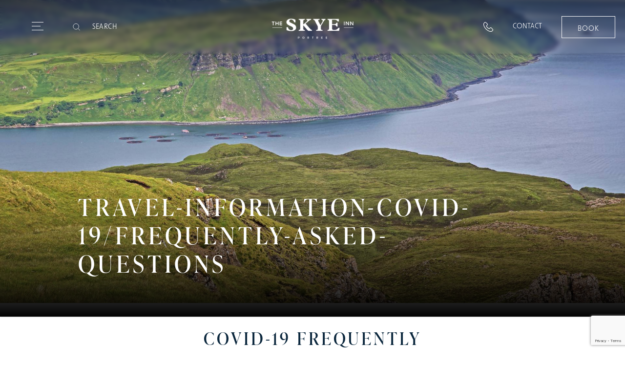

--- FILE ---
content_type: text/html; charset=utf-8
request_url: https://theskyeinn.com/travel-information-covid-19/frequently-asked-questions
body_size: 18044
content:


<script type="application/ld+json">{
  "@context": "https://schema.org",
  "@type": "Organization",
  "name": "The Skye Inn",
  "url": "https://theskyeinn.com",
  "logo": "https://prod-media.redcarnationhotels.com/media/pecpmsgy/skye-inn-esig.png",
  "sameAs": [
    "https://www.facebook.com/theskyeinn",
    "https://www.instagram.com/theskyeinn"
  ]
}</script>
<script type="application/ld+json">{
  "@context": "https://schema.org",
  "@type": "WebSite",
  "name": "The Skye Inn",
  "url": "https://theskyeinn.com"
}</script>

<!DOCTYPE HTML>
<html lang="en">
<head>

    
<title>frequently asked questions</title>
<link rel="canonical" href="https://theskyeinn.com/travel-information-covid-19/frequently-asked-questions" />

<meta charset="UTF-8">
<meta name="description" content="frequently asked questions">
<meta name="keywords" content="frequently, asked, questions">
<meta name="viewport" content="width=device-width, initial-scale=1.0 viewport-fit=cover">


    <link rel="icon" href="/SkyeoutlineIcon.ico">
    <link data-n-head="ssr" rel="stylesheet" href="https://use.typekit.net/ale4cud.css">
    <link rel="stylesheet" href="https://cdn.jsdelivr.net/npm/glightbox/dist/css/glightbox.min.css" />
    <link rel="stylesheet" href="https://cdn.jsdelivr.net/npm/swiper@7/swiper-bundle.min.css" />
    <link rel="stylesheet" href="https://unpkg.com/aos@next/dist/aos.css" />
    <link rel="stylesheet" href="https://cdnjs.cloudflare.com/ajax/libs/Glide.js/3.0.2/css/glide.theme.css">

    <link href="/sb/skye-css.css.v639042321499254727" rel="stylesheet">

    <script src="https://cdnjs.cloudflare.com/ajax/libs/Glide.js/3.0.2/glide.js"></script>
    <script defer src="https://cdn.jsdelivr.net/npm/swiper@7/swiper-bundle.min.js"></script>
    <script src="https://cdn.jsdelivr.net/npm/alpinejs@3.13.10/dist/cdn.min.js"></script>
    <script src="https://cdn.jsdelivr.net/gh/mcstudios/glightbox/dist/js/glightbox.min.js"></script>

    <style>
        .doc-nav a {
            color: #13233A !important;
        }

        .doc-nav span {
            padding: 0 4px;
        }
    </style>
    <style data-n-head="ssr">
        :root {
            --c--primary: #414042 !important;
            --c--primary-red: #414042 !important;
        }
    </style>

    
<!-- Google Tag Manager -->
<script>
    (function (w, d, s, l, i) {
        w[l] = w[l] || []; w[l].push({
            'gtm.start':
                new Date().getTime(), event: 'gtm.js'
        }); var f = d.getElementsByTagName(s)[0],
            j = d.createElement(s), dl = l != 'dataLayer' ? '&l=' + l : ''; j.async = true; j.src =
                'https://www.googletagmanager.com/gtm.js?id=' + i + dl; f.parentNode.insertBefore(j, f);
    })(window, document, 'script', 'dataLayer', 'GTM-KVCPT2RX');</script>
<!-- End Google Tag Manager -->
</head>
<body>
     
<!-- Google Tag Manager (noscript) -->
<noscript>
    <iframe src="https://www.googletagmanager.com/ns.html?id=GTM-KVCPT2RX"
            height="0" width="0" style="display:none;visibility:hidden"></iframe>
</noscript>
<!-- End Google Tag Manager (noscript) -->

     
<script>
    function ToggleFilters() {
        var x = document.getElementById("filters");
        if (x.style.visibility === "hidden") {
            x.style.visibility = "visible";
        } else {
            x.style.visibility = "hidden";
        }
    }

    function getUrl() {

        return document.getElementById('DropDown').value;
    }

</script>

<!-- Header -->
<header class="header overlay">
    


<script>
    let burgerMenuOpen = false;
    function ToggleFilters() {
        var x = document.getElementById("searchFilters");
        if (x.style.visibility === "hidden") {
            x.style.visibility = "visible";
        } else {
            x.style.visibility = "hidden";
        }
    }
    function MouseOverNavBar() {
        if (screen.width > 1200 && burgerMenuOpen == false) {
            document.getElementById("stickyNav").classList.add('header--hover');
            document.getElementById("whiteLogo").classList.add('hidden');
            document.getElementById("blackLogo").classList.remove('hidden');
            setTimeout(function () { document.getElementById("NavContactText").classList.add('text-black') },300);
        }
    }
    function MouseOutNavBar() {
        if (screen.width > 1200 && burgerMenuOpen == false) {
            document.getElementById("stickyNav").classList.remove('header--hover')
            document.getElementById("blackLogo").classList.add('hidden');
            document.getElementById("whiteLogo").classList.remove('hidden');
            setTimeout(function () { document.getElementById("NavContactText").classList.remove('text-black') }, 300);
        }
    }

    function BurgerMenuOpened() {
        burgerMenuOpen = true;
    }

    function BurgerMenuClosed() {
        burgerMenuOpen = false;
        MouseOutNavBar();
    }

    function MouseOverMenuItem(elementId) {
        document.getElementById(elementId).classList.add('is-active');
    }

    function MouseOutMenuItem(elementId) {
        document.getElementById(elementId).classList.remove('is-active');
    }
</script>

<div class="slot-header" data-v-82540c0a="">
    <div data-v-82540c0a="">
        <div onmouseout="MouseOutNavBar()" onmouseover="MouseOverNavBar()" class="headroom headroom--hero fadeIn " style="height: 100px;">
            <div class="headroom--top headroom--not-bottom headroom--pinned headroom" style="position: relative; top: 0px; left: 0px; right: 0px; z-index: 9999; transform: translate3d(0px, 0px, 0px);">
                <header id="stickyNav" class="header header--hero " style="transition-delay: 0s; transition-duration: 1s;">
                    <div class="header__content">
                        <div class="header__links header__links--left">
                            <div class="button-wrapper">
                            </div>

                            <div class="mega-menu" x-data="{ open: false }">
                                <button type="button" onclick="BurgerMenuOpened()" aria-label="Expand navigation menu" class="header__burger {'active': open}" @click="open = !open">
                                    <span class="burger_span"></span><span class="burger_span"></span>
                                    <span class="burger_span"></span><span class="burger_span"></span>
                                    <span class="burger_span"></span><span class="burger_span"></span>
                                </button>
                                <div class=" overflow-y-auto slideout" :class="{'active': open}" x-show="open" @click.away="open = false; BurgerMenuClosed()"
                                     x-transition:enter="transition ease-out duration-300 mr-64"
                                     x-transition:enter-start="transform -translate-x-64"
                                     x-transition:enter-end=""
                                     x-transition:leave="transform ease-out duration-70"
                                     x-transition:leave-start="transform -translate-x-64"
                                     x-transition:leave-end="">

                                    <div class="slideout-content">
                                        <button onclick="BurgerMenuClosed()" class="close no-bg" @click="open = false"></button>
                                        <!--
                                        <div class=" mt-4  form-group">
                                            <input type="text" name="hidden" id="mobileSearch" class="search" placeholder="Search for tours">
                                            <div class="input-icon apply">
                                                <button id="mobilesearchBtn" onclick="location.href=window.location.protocol + '/all-tours/?search=' + document.getElementById('mobileSearch').value">
                                                    <svg aria-hidden="true" focusable="false" data-prefix="far" data-icon="search" role="img" xmlns="http://www.w3.org/2000/svg" viewBox="0 0 512 512" class="svg-inline--fa fa-search fa-w-16 fa-2x">
                                                        <path fill="currentColor" d="M508.5 468.9L387.1 347.5c-2.3-2.3-5.3-3.5-8.5-3.5h-13.2c31.5-36.5 50.6-84 50.6-136C416 93.1 322.9 0 208 0S0 93.1 0 208s93.1 208 208 208c52 0 99.5-19.1 136-50.6v13.2c0 3.2 1.3 6.2 3.5 8.5l121.4 121.4c4.7 4.7 12.3 4.7 17 0l22.6-22.6c4.7-4.7 4.7-12.3 0-17zM208 368c-88.4 0-160-71.6-160-160S119.6 48 208 48s160 71.6 160 160-71.6 160-160 160z" class=""></path>
                                                    </svg>
                                                </button>
                                            </div>
                                        </div>
                                        -->

                                        <ul class="">
                                            <li>
                                            <div class="search">
                                                <div class="search__bar mobile-search">

                                                    <input  aria-label="Search" type="text" placeholder="Search" name="query" id="searchmenutext" onkeypress="handleSearchKeyPress(event, 'searchmenutext');" />
                                                    <button class="text-black" onclick="handleMenuSearch('searchmenutext');">
                                                        <svg width="17" height="17" fill="none" xmlns="http://www.w3.org/2000/svg" class="inActive">
                                                            <path d="M12.208 10.667h-.724l-.257-.248a5.932 5.932 0 001.44-3.877A5.958 5.958 0 106.708 12.5c1.476 0 2.833-.54 3.878-1.439l.247.257v.724l4.584 4.574 1.365-1.366-4.574-4.583zm-5.5 0a4.12 4.12 0 01-4.125-4.125 4.12 4.12 0 014.125-4.125 4.12 4.12 0 014.125 4.125 4.12 4.12 0 01-4.125 4.125z" fill="#876729"></path>
                                                        </svg>
                                                    </button>
                                                </div>
                                            </div>
                                            </li>
                                            <li></li>
                                                    <li>
                                                        <a id="element-21993" onmouseover="MouseOverMenuItem(this.id)" onmouseout="MouseOutMenuItem(this.id)" href="/our-rooms" class="navigation__item navigation__item--primary text-black hover:text-black" nuxt="true">
                                                            <span class="over-underline-animation center text-black">
                                                                Our rooms
                                                            </span>
                                                        </a>
                                                    </li>
                                                    <li>
                                                        <a id="element-21994" onmouseover="MouseOverMenuItem(this.id)" onmouseout="MouseOutMenuItem(this.id)" href="/bar-and-dining" class="navigation__item navigation__item--primary text-black hover:text-black" nuxt="true">
                                                            <span class="over-underline-animation center text-black">
                                                                Bar &amp; dining
                                                            </span>
                                                        </a>
                                                    </li>
                                                    <li>
                                                        <a id="element-22257" onmouseover="MouseOverMenuItem(this.id)" onmouseout="MouseOutMenuItem(this.id)" href="/getting-here" class="navigation__item navigation__item--primary text-black hover:text-black" nuxt="true">
                                                            <span class="over-underline-animation center text-black">
                                                                Location
                                                            </span>
                                                        </a>
                                                    </li>
                                                    <li>
                                                        <a id="element-22258" onmouseover="MouseOverMenuItem(this.id)" onmouseout="MouseOutMenuItem(this.id)" href="/tours" class="navigation__item navigation__item--primary text-black hover:text-black" nuxt="true">
                                                            <span class="over-underline-animation center text-black">
                                                                Tours
                                                            </span>
                                                        </a>
                                                    </li>
                                                    <li>
                                                        <a id="element-22259" onmouseover="MouseOverMenuItem(this.id)" onmouseout="MouseOutMenuItem(this.id)" href="/explore-skye" class="navigation__item navigation__item--primary text-black hover:text-black" nuxt="true">
                                                            <span class="over-underline-animation center text-black">
                                                                Explore Skye
                                                            </span>
                                                        </a>
                                                    </li>
                                                    <li>
                                                        <a id="element-21998" onmouseover="MouseOverMenuItem(this.id)" onmouseout="MouseOutMenuItem(this.id)" href="/faqs" class="navigation__item navigation__item--primary text-black hover:text-black" nuxt="true">
                                                            <span class="over-underline-animation center text-black">
                                                                FAQs
                                                            </span>
                                                        </a>
                                                    </li>
                                                    <li>
                                                        <a id="element-21999" onmouseover="MouseOverMenuItem(this.id)" onmouseout="MouseOutMenuItem(this.id)" href="/sustainability" class="navigation__item navigation__item--primary text-black hover:text-black" nuxt="true">
                                                            <span class="over-underline-animation center text-black">
                                                                Sustainability
                                                            </span>
                                                        </a>
                                                    </li>

                                        </ul>

                                        
                                        
                                    </div>

                                </div>

                            </div>

                            <div class="header__search-wrapper">
                                <div class="search-desktop">
                                    <div class="search-desktop__bar" onkeypress="handleSearchKeyPress(event, 'searchheadermenutext');">
                                        <svg viewBox="0 0 19 19" xmlns="http://www.w3.org/2000/svg" class="" onclick="handleMenuSearch('searchheadermenutext');"
                                            <g fill="none" fill-rule="evenodd">
                                                <path d="M-44-46h1440v213H-44z"></path>
                                                <g stroke="#000">
                                                    <path d="M15.72 8.44a7.28 7.28 0 11-14.56 0 7.28 7.28 0 0114.56 0z"></path>
                                                    <path stroke-linecap="round" stroke-linejoin="round" d="M18.411 18.401l-4.385-4.385"></path>
                                                </g>
                                            </g>
                                        </svg>
                                        <input aria-label="Search" type="text" placeholder="SEARCH" id="searchheadermenutext" />
                                    </div>
                                </div>
                            </div>
                            <div>
                                <a href="tel:&#x2B;44 (0)1478 612282" class="contact-link-mobile header__contact-link content-start  ">
                                    <svg width="20" height="20" xmlns="http://www.w3.org/2000/svg" class="icon-phone">
                                        <path d="M5.876 14.135c.12.117 5.718 5.579 10.103 4.679.287-.056 1.114-.297 1.563-.745l.944-.947c.023-.021.416-.394.427-.924.006-.398-.204-.813-.625-1.235l-2.638-2.638c-.113-.109-.713-.595-1.686.373l-1.042 1.043a1.211 1.211 0 01-.798.519c-.965.182-2.285-.579-4.039-2.333-1.753-1.753-2.516-3.073-2.332-4.038.076-.397.306-.662.518-.798l1.042-1.043c.972-.973.484-1.573.376-1.684l-2.64-2.64c-.426-.426-.883-.619-1.246-.624-.52.014-.889.399-.893.403l-.966.968c-.538.538-.743 1.546-.745 1.556C.305 8.409 5.743 14 5.876 14.135m9.091 5.878c-4.667 0-9.64-4.872-9.867-5.098l-.003-.003C4.852 14.664-.897 8.798.12 3.813c.01-.048.264-1.337 1.047-2.12l.944-.946C2.16.693 2.784.028 3.772 0c.726.007 1.408.299 2.054.947l2.638 2.637c.046.044.533.531.543 1.33.008.653-.3 1.296-.916 1.911L6.996 7.921a.535.535 0 01-.17.116c.03-.006.006.029.001.112-.012.215.102 1.066 2.035 3.001 1.935 1.934 2.793 2.042 3.002 2.036.083-.005.123-.029.134-.042.027-.063.045-.078.094-.127l1.095-1.096c.607-.608 1.242-.916 1.886-.916h.025c.8.01 1.286.497 1.34.552l2.627 2.629c.648.646.966 1.338.947 2.053-.028.989-.693 1.614-.769 1.681l-.924.926c-.782.782-2.072 1.037-2.127 1.047-.403.083-.813.12-1.225.12"></path>
                                    </svg>
                                </a>
                            </div>
                            
                        </div>
                        <a href="/" aria-current="page" nuxt="true" class="header__logo nuxt-link-exact-active nuxt-link-active">
                            <picture id="whiteLogo" class="header__logo__standard white-logo">
                                <source data-srcset="https://prod-media.redcarnationhotels.com/media/22mjod4q/skye-inn-linear-white.png?width=238&amp;height=102&amp;v=1d7771dcc2f5550, https://prod-media.redcarnationhotels.com/media/22mjod4q/skye-inn-linear-white.png?width=476&amp;height=204&amp;v=1d7771dcc2f5550 2x" media="(min-width: 1200px)" srcset="https://prod-media.redcarnationhotels.com/media/22mjod4q/skye-inn-linear-white.png?width=238&amp;height=102&amp;v=1d7771dcc2f5550, https://prod-media.redcarnationhotels.com/media/22mjod4q/skye-inn-linear-white.png?width=476&amp;height=204&amp;v=1d7771dcc2f5550 2x"><source data-srcset="https://prod-media.redcarnationhotels.com/media/22mjod4q/skye-inn-linear-white.png?width=245&amp;height=105&amp;v=1d7771dcc2f5550, https://prod-media.redcarnationhotels.com/media/22mjod4q/skye-inn-linear-white.png?width=490&amp;height=210&amp;v=1d7771dcc2f5550 2x" media="(min-width: 768px)" srcset="https://prod-media.redcarnationhotels.com/media/22mjod4q/skye-inn-linear-white.png?width=245&amp;height=105&amp;v=1d7771dcc2f5550, https://prod-media.redcarnationhotels.com/media/22mjod4q/skye-inn-linear-white.png?width=490&amp;height=210&amp;v=1d7771dcc2f5550 2x">
                                <img slot="image" data-src="/media/zrslwigx/skye-inn-linear-white.png?v=1db164cee82b2b0" data-srcset="/media/zrslwigx/skye-inn-linear-white.png?v=1db164cee82b2b0" alt="" title="" loading="lazy" class=" lazyloaded" srcset="/media/zrslwigx/skye-inn-linear-white.png?v=1db164cee82b2b0" src="/media/zrslwigx/skye-inn-linear-white.png?v=1db164cee82b2b0">
                            </picture>
                            <picture id="blackLogo" class="header__logo__standard red-logo hidden">
                                <source data-srcset="https://prod-media.redcarnationhotels.com/media/pecpmsgy/skye-inn-esig.png?width=238&amp;height=102&amp;v=1d7771e168a3700, https://prod-media.redcarnationhotels.com/media/pecpmsgy/skye-inn-esig.png?width=476&amp;height=204&amp;v=1d7771e168a3700 2x" media="(min-width: 1200px)" srcset="https://prod-media.redcarnationhotels.com/media/pecpmsgy/skye-inn-esig.png?width=238&amp;height=102&amp;v=1d7771e168a3700, https://prod-media.redcarnationhotels.com/media/pecpmsgy/skye-inn-esig.png?width=476&amp;height=204&amp;v=1d7771e168a3700 2x"><source data-srcset="https://prod-media.redcarnationhotels.com/media/pecpmsgy/skye-inn-esig.png?width=245&amp;height=105&amp;v=1d7771e168a3700, https://prod-media.redcarnationhotels.com/media/pecpmsgy/skye-inn-esig.png?width=490&amp;height=210&amp;v=1d7771e168a3700 2x" media="(min-width: 768px)" srcset="https://prod-media.redcarnationhotels.com/media/pecpmsgy/skye-inn-esig.png?width=245&amp;height=105&amp;v=1d7771e168a3700, https://prod-media.redcarnationhotels.com/media/pecpmsgy/skye-inn-esig.png?width=490&amp;height=210&amp;v=1d7771e168a3700 2x">
                                <img slot="image" data-src="https://prod-media.redcarnationhotels.com/media/pecpmsgy/skye-inn-esig.png?width=245&amp;height=105&amp;v=1d7771e168a3700, https://prod-media.redcarnationhotels.com/media/pecpmsgy/skye-inn-esig.png?width=490&amp;height=210&amp;v=1d7771e168a3700 2x" data-srcset="https://prod-media.redcarnationhotels.com/media/pecpmsgy/skye-inn-esig.png?width=245&amp;height=105&amp;v=1d7771e168a3700, https://prod-media.redcarnationhotels.com/media/pecpmsgy/skye-inn-esig.png?width=490&amp;height=210&amp;v=1d7771e168a3700 2x" alt="" title="" loading="lazy" class=" ls-is-cached lazyloaded" srcset="https://prod-media.redcarnationhotels.com/media/pecpmsgy/skye-inn-esig.png?width=245&amp;height=105&amp;v=1d7771e168a3700, https://prod-media.redcarnationhotels.com/media/pecpmsgy/skye-inn-esig.png?width=490&amp;height=210&amp;v=1d7771e168a3700 2x" src="https://prod-media.redcarnationhotels.com/media/pecpmsgy/skye-inn-esig.png?width=245&amp;height=105&amp;v=1d7771e168a3700, https://prod-media.redcarnationhotels.com/media/pecpmsgy/skye-inn-esig.png?width=490&amp;height=210&amp;v=1d7771e168a3700 2x">
                            </picture>
                        </a>
                        <div class="header__links header__links--right" style="">
                            <div class="header__contact-link contact-link-desktop">
                                <svg width="20" height="20" xmlns="http://www.w3.org/2000/svg" class="icon-phone"><path d="M5.876 14.135c.12.117 5.718 5.579 10.103 4.679.287-.056 1.114-.297 1.563-.745l.944-.947c.023-.021.416-.394.427-.924.006-.398-.204-.813-.625-1.235l-2.638-2.638c-.113-.109-.713-.595-1.686.373l-1.042 1.043a1.211 1.211 0 01-.798.519c-.965.182-2.285-.579-4.039-2.333-1.753-1.753-2.516-3.073-2.332-4.038.076-.397.306-.662.518-.798l1.042-1.043c.972-.973.484-1.573.376-1.684l-2.64-2.64c-.426-.426-.883-.619-1.246-.624-.52.014-.889.399-.893.403l-.966.968c-.538.538-.743 1.546-.745 1.556C.305 8.409 5.743 14 5.876 14.135m9.091 5.878c-4.667 0-9.64-4.872-9.867-5.098l-.003-.003C4.852 14.664-.897 8.798.12 3.813c.01-.048.264-1.337 1.047-2.12l.944-.946C2.16.693 2.784.028 3.772 0c.726.007 1.408.299 2.054.947l2.638 2.637c.046.044.533.531.543 1.33.008.653-.3 1.296-.916 1.911L6.996 7.921a.535.535 0 01-.17.116c.03-.006.006.029.001.112-.012.215.102 1.066 2.035 3.001 1.935 1.934 2.793 2.042 3.002 2.036.083-.005.123-.029.134-.042.027-.063.045-.078.094-.127l1.095-1.096c.607-.608 1.242-.916 1.886-.916h.025c.8.01 1.286.497 1.34.552l2.627 2.629c.648.646.966 1.338.947 2.053-.028.989-.693 1.614-.769 1.681l-.924.926c-.782.782-2.072 1.037-2.127 1.047-.403.083-.813.12-1.225.12"></path></svg> <div class="contact-link-expanded">
                                    <a href="tel:&#x2B;44 (0)1478 612282" class="text--body-1 text-black hover:text-black">
                                        &#x2B;44 (0)1478 612282
                                    </a>
                                </div>
                            </div> <div  class="header-link-container ">
                                <a id="NavContactText" href="/contact" nuxt="true" class="text-white hover:text-black header__cta ">
                                    Contact
                                </a>
                            </div>  <div class="header__booking-cta">
                                <a href="https://web-bookings.hotels.uk.com/#/booking/35598/items/availability?k=H4zlC6diCdbcNwGUkyvRrRthe" class="button button--primary button--small">
                                    Book
                                </a>
                            </div>
                        </div>
                    </div>
                </header>

            </div>
        </div>
    </div>
</div>







<script>



    function closesearchBarPopUp() {
        document.getElementById('searchBarPopUp').style.display = 'none';
    }

    function ShowSearchBarPopUp() {
        document.getElementById('searchBarPopUp').style.display = 'block';
    }

    var input = document.getElementById("search");
    input.addEventListener("keypress", function (event) {
        if (event.key === "Enter") {
            event.preventDefault();
            document.getElementById("searchBtn").click();
        }
    });

    var mobileInput = document.getElementById("mobileSearch");
    mobileInput.addEventListener("keypress", function (event) {
        if (event.key === "Enter") {
            event.preventDefault();
            document.getElementById("mobilesearchBtn").click();
        }
    });


    function handleSearchKeyPress(event, elid) {
        if (event.key === "Enter") {
            event.preventDefault();
            doMenuSearch(document.getElementById(elid).value);
        }
    };

    function handleMenuSearch(elid) {
        doMenuSearch(document.getElementById(elid).value);
    };

    function doMenuSearch(searchval) {
        if (searchval != '' && searchval != null) {
            location.href = window.location.protocol + '/search?query=' + searchval;
        }
    }
</script>


    <section aria-label="hero header" class="hero module " data-v-82540c0a="">
        <div class="hero__image image-ratio image-ratio--4">
            <img slot="image" alt="travel-information-covid-19/frequently-asked-questions" fetchpriority="high" title="travel-information-covid-19/frequently-asked-questions" src="/media/yqqc50be/shutterstock_670776364.jpg?width=1920&amp;height=1080&amp;quality=70&amp;v=1db261e828bb570">
        </div> 
        <div class="hero__overlay animate fadeIn animate-active"></div> <div class="hero__lockup push-v--mobile--large push-v--desktop--x-large">
            <h1 class="hero__title h1">
                travel-information-covid-19/frequently-asked-questions
            </h1>
        </div>
    </section>

</header>


    <main>
        



<div class="container mx-auto statement-block px-4 relative z-10 pointer-events-auto" data-aos="">
    <div class="w-full max-w-5xl mx-auto">
        <div class="text-xl text-left [&_ul]:list-disc [&_ol]:list-decimal [&_li]:ml-6 [&_ul]:pl-4 [&_ol]:pl-4">
            <div class="faq__title">
<h2 class="page-header__title push-v--mobile--small animate fadeIn animate-active" style="text-align: center;">Covid-19 frequently asked questions</h2>
</div>
<div class="faq__subtitle">
<p style="text-align: center;" class="faq__subtitle-heading">Ensuring the health and wellbeing of our employees and guests is our most important priority.</p>
</div>
        </div>
    </div>
</div>

    <script type="application/ld+json">
        {
  "@context": "https://schema.org",
  "@type": "FAQPage",
  "mainEntity": [
    {
      "@type": "Question",
      "name": "Are there any changes to check-in or checkout?",
      "acceptedAnswer": {
        "@type": "Answer",
        "text": "<p>Our check-in/checkout time remains the same.&nbsp;</p>"
      }
    },
    {
      "@type": "Question",
      "name": "Are there any changes to my room?",
      "acceptedAnswer": {
        "@type": "Answer",
        "text": "<ul>\n<li style=\"text-align: left;\">All bed linen and towelling continues to be washed at a high temperature in accordance with latest guidelines.</li>\n<li style=\"text-align: left;\">Tea and coffee-making facilities have been removed from the room, but can be provided on request</li>\n</ul>"
      }
    },
    {
      "@type": "Question",
      "name": "What additional cleaning protocols have been introduced?",
      "acceptedAnswer": {
        "@type": "Answer",
        "text": "<p>Industry leading cleaning and sanitising protocols are used to clean guest facilities, with particular attention paid to high-touch items including television remote controls, toilet seats and handles, door and furniture handles, taps, nightstands, telephones, in-room control panels, light switches, luggage racks and flooring.</p>"
      }
    },
    {
      "@type": "Question",
      "name": "Is there still a buffet breakfast?",
      "acceptedAnswer": {
        "@type": "Answer",
        "text": "<p>Buffet breakfasts will no longer be served in the restaurant, instead, we will continue to offer a delicious a la carte breakfast service which can be enjoyed in the breakfast room or in the guest room through room service. Tables in the restaurant and bar will be arranged to ensure appropriate distancing and menus will be single-use.</p>"
      }
    },
    {
      "@type": "Question",
      "name": "Are the restaurant and bar open?",
      "acceptedAnswer": {
        "@type": "Answer",
        "text": "<p>Yes the restaurant and bar are open and appropriate changes to seating have been made to accommodate physical distancing. Buffet and table-side service are not available, but a delicious a la carte offering to include seasonal specials and signature dishes are served as normal.&nbsp;</p>"
      }
    }
  ]
}
    </script>
<section class="no-padding">

    <div class="w-full lg:w-11/12 xl:w-9/12 mx-auto blogsection">
        <div class="accordian rounded m-12"
             x-data="{
                 selected: null,
                 init() {
                     this.$nextTick(() => { this.selected = 0 || null })
                 }
             }">
                <div class="accordian-item rounded-md my-2">
                    <div class="accordian-item">
                        <button type="button"
                                class="accordian-title block w-full p-4 text-heading text-left"
                                @click="selected !== 1 ? selected = 1 : selected = null"
                                :class="{ 'checked': selected === 1 }">
                            Are there any changes to check-in or checkout?
                        </button>
                        <div class="acordian-answer relative overflow-hidden transition-all duration-700 max-h-0"
                             x-bind:style="selected === 1 ? `max-height: ${$el.scrollHeight}px` : 'max-height: 0px'">
                            <div class="py-0 lg:py-4 px-4 lg:px-12">
                                <p><p>Our check-in/checkout time remains the same.&nbsp;</p></p>
                            </div>
                        </div>
                    </div>
                </div>
                <div class="accordian-item rounded-md my-2">
                    <div class="accordian-item">
                        <button type="button"
                                class="accordian-title block w-full p-4 text-heading text-left"
                                @click="selected !== 2 ? selected = 2 : selected = null"
                                :class="{ 'checked': selected === 2 }">
                            Are there any changes to my room?
                        </button>
                        <div class="acordian-answer relative overflow-hidden transition-all duration-700 max-h-0"
                             x-bind:style="selected === 2 ? `max-height: ${$el.scrollHeight}px` : 'max-height: 0px'">
                            <div class="py-0 lg:py-4 px-4 lg:px-12">
                                <p><ul>
<li style="text-align: left;">All bed linen and towelling continues to be washed at a high temperature in accordance with latest guidelines.</li>
<li style="text-align: left;">Tea and coffee-making facilities have been removed from the room, but can be provided on request</li>
</ul></p>
                            </div>
                        </div>
                    </div>
                </div>
                <div class="accordian-item rounded-md my-2">
                    <div class="accordian-item">
                        <button type="button"
                                class="accordian-title block w-full p-4 text-heading text-left"
                                @click="selected !== 3 ? selected = 3 : selected = null"
                                :class="{ 'checked': selected === 3 }">
                            What additional cleaning protocols have been introduced?
                        </button>
                        <div class="acordian-answer relative overflow-hidden transition-all duration-700 max-h-0"
                             x-bind:style="selected === 3 ? `max-height: ${$el.scrollHeight}px` : 'max-height: 0px'">
                            <div class="py-0 lg:py-4 px-4 lg:px-12">
                                <p><p>Industry leading cleaning and sanitising protocols are used to clean guest facilities, with particular attention paid to high-touch items including television remote controls, toilet seats and handles, door and furniture handles, taps, nightstands, telephones, in-room control panels, light switches, luggage racks and flooring.</p></p>
                            </div>
                        </div>
                    </div>
                </div>
                <div class="accordian-item rounded-md my-2">
                    <div class="accordian-item">
                        <button type="button"
                                class="accordian-title block w-full p-4 text-heading text-left"
                                @click="selected !== 4 ? selected = 4 : selected = null"
                                :class="{ 'checked': selected === 4 }">
                            Is there still a buffet breakfast?
                        </button>
                        <div class="acordian-answer relative overflow-hidden transition-all duration-700 max-h-0"
                             x-bind:style="selected === 4 ? `max-height: ${$el.scrollHeight}px` : 'max-height: 0px'">
                            <div class="py-0 lg:py-4 px-4 lg:px-12">
                                <p><p>Buffet breakfasts will no longer be served in the restaurant, instead, we will continue to offer a delicious a la carte breakfast service which can be enjoyed in the breakfast room or in the guest room through room service. Tables in the restaurant and bar will be arranged to ensure appropriate distancing and menus will be single-use.</p></p>
                            </div>
                        </div>
                    </div>
                </div>
                <div class="accordian-item rounded-md my-2">
                    <div class="accordian-item">
                        <button type="button"
                                class="accordian-title block w-full p-4 text-heading text-left"
                                @click="selected !== 5 ? selected = 5 : selected = null"
                                :class="{ 'checked': selected === 5 }">
                            Are the restaurant and bar open?
                        </button>
                        <div class="acordian-answer relative overflow-hidden transition-all duration-700 max-h-0"
                             x-bind:style="selected === 5 ? `max-height: ${$el.scrollHeight}px` : 'max-height: 0px'">
                            <div class="py-0 lg:py-4 px-4 lg:px-12">
                                <p><p>Yes the restaurant and bar are open and appropriate changes to seating have been made to accommodate physical distancing. Buffet and table-side service are not available, but a delicious a la carte offering to include seasonal specials and signature dishes are served as normal.&nbsp;</p></p>
                            </div>
                        </div>
                    </div>
                </div>
        </div>
    </div>
</section>


<section class="newsletter bg--primary">
    <div>


<script src="https://www.google.com/recaptcha/api.js?render=6Ld9A2kqAAAAAF-sKThxnr-85AVcsw8zcr078vfc"></script>

<form action="/travel-information-covid-19/frequently-asked-questions" class="newsletter__form" enctype="multipart/form-data" id="frmContactUs" method="post">    <div class="newsletter__wrapper">
        <h3 class="newsletter__title color--white push-v--mobile--medium push-v--tablet--none">
            Stay in touch
        </h3>
        <div class="newsletter__headings">
            <h3>Stay in touch</h3>
            <p></p>
        </div>

        <span asp-validation-summary="ModelOnly" class="text-danger"></span>
        <span class="text-danger field-validation-valid" data-valmsg-for="contactUsFormViewModel.ErrorMessage" data-valmsg-replace="true"></span>

        <div class="field-wrapper newsletter__field-wrapper field-wrapper--white">
            <div class="input-group">
                <label class="field-wrapper__label" for="contactUsFormViewModel_FirstName">First Name</label>
                <input placeholder="First Name" spellcheck="false" class="field-wrapper__text-input" type="text" data-val="true" data-val-minlength="The field FirstName must be a string or array type with a minimum length of &#x27;2&#x27;." data-val-minlength-min="2" data-val-required="The FirstName field is required." id="contactUsFormViewModel_FirstName" name="contactUsFormViewModel.FirstName" value="" />
                <span class="text-danger field-validation-valid" data-valmsg-for="contactUsFormViewModel.FirstName" data-valmsg-replace="true"></span>
            </div>
        </div>
        <div class="field-wrapper newsletter__field-wrapper field-wrapper--white">
            <div class="input-group">
                <label class="field-wrapper__label" for="contactUsFormViewModel_LastName">Last Name</label>
                <input placeholder="Last Name" spellcheck="false" class="field-wrapper__text-input" type="text" data-val="true" data-val-minlength="The field LastName must be a string or array type with a minimum length of &#x27;2&#x27;." data-val-minlength-min="2" data-val-required="The LastName field is required." id="contactUsFormViewModel_LastName" name="contactUsFormViewModel.LastName" value="" />
                <span class="text-danger field-validation-valid" data-valmsg-for="contactUsFormViewModel.LastName" data-valmsg-replace="true"></span>
            </div>
        </div>
        <div class="field-wrapper newsletter__field-wrapper field-wrapper--white">
            <div class="input-group">
                <label class="field-wrapper__label" for="contactUsFormViewModel_Email">Email</label>
                <input placeholder="Email" spellcheck="false" class="field-wrapper__text-input" type="email" data-val="true" data-val-email="The Email field is not a valid e-mail address." data-val-required="The Email field is required." id="contactUsFormViewModel_Email" name="contactUsFormViewModel.Email" value="" />
                <span class="text-danger field-validation-valid" data-valmsg-for="contactUsFormViewModel.Email" data-valmsg-replace="true"></span>
            </div>
        </div>
        <div class="field-wrapper newsletter__field-wrapper field-wrapper--white">
            <div class="input-group">
                <label class="field-wrapper__label" for="contactUsFormViewModel_Country">Country</label>
                <select id="contactUsFormViewModel_Country" name="contactUsFormViewModel.Country">
                    <option class="select-default" value="">United Kingdom</option>
                <option>Afghanistan</option>
<option>Aland Islands</option>
<option>Albania</option>
<option>Algeria</option>
<option>American Samoa</option>
<option>Andorra</option>
<option>Angola</option>
<option>Anguilla</option>
<option>Antarctia</option>
<option>Antigua and Barbuda</option>
<option>Argentina</option>
<option>Armenia</option>
<option>Aruba</option>
<option>Asian</option>
<option>Australia</option>
<option>Austria</option>
<option>Azerbaijan</option>
<option>Bahamas</option>
<option>Bahrain</option>
<option>Bangladesh</option>
<option>Barbados</option>
<option>Belarus</option>
<option>Belgium</option>
<option>Belize</option>
<option>Benin</option>
<option>Bermuda</option>
<option>Bhutan</option>
<option>Bolivia</option>
<option>Bonaire, Sint Eustatius</option>
<option>Bosnia And Herzegovina</option>
<option>Bosnia Herzegovina</option>
<option>Botswana</option>
<option>Bouvet Island</option>
<option>Brazil</option>
<option>British Indian Ocean Territory</option>
<option>British Virgin Islands</option>
<option>Brunei</option>
<option>Brunei</option>
<option>Bulgaria</option>
<option>Burkina Faso</option>
<option>Burundi</option>
<option>Cambodia</option>
<option>Cameroon</option>
<option>Canada</option>
<option>Cape Verde</option>
<option>Cayman Islands</option>
<option>Central Afican Republic</option>
<option>Chad</option>
<option>Chile</option>
<option>China</option>
<option>Christmas Island</option>
<option>Colombia</option>
<option>Comoros</option>
<option>Congo</option>
<option>Congo, Democratic Republic</option>
<option>Cook Islands</option>
<option>Costa Rica</option>
<option>Cote D&#x27;Ivoirce</option>
<option>Cote d&#x27;Ivoire</option>
<option>Croatia</option>
<option>Cuba</option>
<option>Curacao</option>
<option>Cyprus</option>
<option>Czech Republic</option>
<option>Denmark</option>
<option>Djibouti</option>
<option>Dominica</option>
<option>Dominican Republic</option>
<option>Dubai</option>
<option>East Timor</option>
<option>Ecuador</option>
<option>Egypt</option>
<option>El Salvador</option>
<option>England</option>
<option>Equatorial Guinea</option>
<option>Eritrea</option>
<option>Estonia</option>
<option>Ethiopia</option>
<option>European</option>
<option>Falkland Islands</option>
<option>Faroe Islands</option>
<option>Fiji</option>
<option>Finland</option>
<option>France</option>
<option>French Guiana</option>
<option>French Polynesia</option>
<option>Gabon</option>
<option>Gambia</option>
<option>Georgia</option>
<option>Germany</option>
<option>Ghana</option>
<option>Gibralta</option>
<option>Gibraltar</option>
<option>Greece</option>
<option>Greenland</option>
<option>Grenada</option>
<option>Guadeloupe</option>
<option>Guam</option>
<option>Guatemala</option>
<option>Guernsey</option>
<option>Guinea</option>
<option>Guinea-Bissau</option>
<option>Guinea-Bissau</option>
<option>Guyana</option>
<option>Haiti</option>
<option>Honduras</option>
<option>Hong Kong</option>
<option>Hungary</option>
<option>Iceland</option>
<option>India</option>
<option>Indonesia</option>
<option>Iran</option>
<option>Iraq</option>
<option>Ireland</option>
<option>Isle of Man</option>
<option>Israel</option>
<option>Italy</option>
<option>Jamaica</option>
<option>Japan</option>
<option>Jersey</option>
<option>Jordan</option>
<option>Kazakhstan</option>
<option>Kenya</option>
<option>Kiribati</option>
<option>Korea</option>
<option>Korea - South</option>
<option>Kosovo</option>
<option>Kuwait</option>
<option>Kyrgyzstan</option>
<option>Lao</option>
<option>Laos</option>
<option>Latvia</option>
<option>Lebanon</option>
<option>Lesotho</option>
<option>Liberia</option>
<option>Libya</option>
<option>Liechtenstein</option>
<option>Lithuania</option>
<option>Luxembourg</option>
<option>Macao</option>
<option>Macau</option>
<option>Macedonia</option>
<option>Madagascar</option>
<option>Malawi</option>
<option>Malaysia</option>
<option>Maldives</option>
<option>Mali</option>
<option>Malta</option>
<option>Marshall Islands</option>
<option>Martinique</option>
<option>Mauritius</option>
<option>Mauritus</option>
<option>Mayotte</option>
<option>Mexico</option>
<option>Micronesia </option>
<option>Moldova</option>
<option>Monaco</option>
<option>Mongolia</option>
<option>Montenegro</option>
<option>Montserrat</option>
<option>Morocco</option>
<option>Mozambique</option>
<option>Myanmar</option>
<option>Myanmar</option>
<option>Nauru</option>
<option>Nepal</option>
<option>Netherlands</option>
<option>Netherlands Antilles</option>
<option>New Caledonia</option>
<option>New Zealand</option>
<option>Nicaragua</option>
<option>Niger</option>
<option>Nigeria</option>
<option>Nimibia</option>
<option>Niue</option>
<option>Norfolk Island</option>
<option>Northern Ireland</option>
<option>Northern Mariana Islands</option>
<option>Norway</option>
<option>Oman</option>
<option>Pakistan</option>
<option>Palau</option>
<option>Palestine</option>
<option>Panama</option>
<option>Papua New Guinea</option>
<option>Paraguay</option>
<option>Peru</option>
<option>Philippines</option>
<option>Phillipines</option>
<option>Pitcairn</option>
<option>Poland</option>
<option>Portugal</option>
<option>Puerto Rico</option>
<option>Qatar</option>
<option>Reunion</option>
<option>Romania</option>
<option>Russia</option>
<option>Russia</option>
<option>Rwanda</option>
<option>Saint Barthelemy</option>
<option>Saint Helena</option>
<option>Saint Kitts</option>
<option>Saint Kitts And Nevis</option>
<option>Saint Lucia</option>
<option>Saint Martin (French Part)</option>
<option>Saint Pierre And Miquelon</option>
<option>Samoa</option>
<option>San Marino</option>
<option>Saudi Arabia</option>
<option>Scotland</option>
<option>Senegal</option>
<option>Serbia</option>
<option>Seychelles</option>
<option>Sierra Leone</option>
<option>Singapore</option>
<option>Sint Maarten (Dutch Part)</option>
<option>Slovakia</option>
<option>Slovenia</option>
<option>Solomon Islands</option>
<option>Somalia</option>
<option>South Africa</option>
<option>South Georgia</option>
<option>South Korea</option>
<option>South Sudan</option>
<option>Spain</option>
<option>Sri Lanka</option>
<option>St Sao Tome</option>
<option>Sudan</option>
<option>Suriname</option>
<option>Svalbard and Jan Mayen</option>
<option>Swaziland</option>
<option>Sweden</option>
<option>Switzerland</option>
<option>Syria</option>
<option>Taiwan</option>
<option>Tajikistan</option>
<option>Tanzania</option>
<option>Thailand</option>
<option>Timor-Lesta</option>
<option>Togo</option>
<option>Tokelau</option>
<option>Tonga</option>
<option>Trinidad Tobago</option>
<option>Tunisia</option>
<option>Turkey</option>
<option>Turkmenistan</option>
<option>Turks and Caicos Islands</option>
<option>Tuvalu</option>
<option>Uganda</option>
<option>Ukraine</option>
<option>United Arab Emirates</option>
<option selected="selected">United Kingdom</option>
<option>Uruguay</option>
<option>US Virgin Islands</option>
<option>USA</option>
<option>USA Minor Outlying Islands</option>
<option>Uzbekistan</option>
<option>Vanuatu</option>
<option>Vatican City</option>
<option>VC Saint Vincent</option>
<option>Venezuela</option>
<option>Vietnam</option>
<option>Virgin Islands</option>
<option>Virgin Islands, British</option>
<option>Wales</option>
<option>Wallis and Futuna</option>
<option>Western Sahara</option>
<option>X</option>
<option>Yemen</option>
<option>Zambia</option>
<option>Zimbabwe</option>
</select>
                <span class="text-danger field-validation-valid" data-valmsg-for="contactUsFormViewModel.Country" data-valmsg-replace="true"></span>
            </div>
        </div>

        <input type="hidden" id="HiddenReCaptchaToken" data-val="true" data-val-required="The ReCaptchaToken field is required." name="contactUsFormViewModel.ReCaptchaToken" value="" />
        <input type="hidden" id="ShowMessage" data-val="true" data-val-required="The ShowMessage field is required." name="contactUsFormViewModel.ShowMessage" value="False" />
        <input type="hidden" id="ShowAddress" data-val="true" data-val-required="The ShowAddress field is required." name="contactUsFormViewModel.ShowAddress" value="False" />
        <input type="hidden" id="DefaultCountry" name="contactUsFormViewModel.DefaultCountry" value="United Kingdom" />
        <input type="hidden" id="Subject" data-val="true" data-val-required="The Subject field is required." name="contactUsFormViewModel.Subject" value="" />
        <input type="hidden" id="DefaultSubject" name="contactUsFormViewModel.DefaultSubject" value="" />
        <input type="hidden" id="DefaultSubjectIsSelectable" data-val="true" data-val-required="The DefaultSubjectIsSelectable field is required." name="contactUsFormViewModel.DefaultSubjectIsSelectable" value="False" />
        <input type="hidden" id="SuccessRedirectPageKey" data-val="true" data-val-required="The SuccessRedirectPageKey field is required." name="contactUsFormViewModel.SuccessRedirectPageKey" value="aa8037ef-6c00-454f-bfb5-f760964d0fd7" />
        <div class="newsletter__submit flex items-center ">
            <div class="border-2 border-white w-48">
                <button class="text-white hover:text-black button" id="submitButton">Submit</button>
            </div>
        </div>

        <script>
            grecaptcha.ready(function () {
                let submitBtn = document.getElementById("submitButton");
                submitBtn.addEventListener("click", function (event) {
                    event.preventDefault();
                grecaptcha.execute('6Ld9A2kqAAAAAF-sKThxnr-85AVcsw8zcr078vfc', { action: 'submit' }).then(function(token) {
                        document.getElementById("HiddenReCaptchaToken").value = token;
                        document.getElementById("frmContactUs").submit();
                    });
                });
            });
        </script>
    </div>
    <div class="newsletter__lower -mt-12">
        <div class="newsletter__tnc tnc push-v--mobile--medium push-v--tablet--none">
            <p><p style="text-align: center;">Signing up for our newsletter. Your information will be used for the purpose of this request only. Please refer to our&nbsp;<a href="https://www.highlandexplorertours.com/essential-info/privacy-security-policy/">Privacy Policy</a>.</p></p>
                <input type="hidden" id="HasGivenConsent" data-val="true" data-val-required="The HasGivenConsent field is required." name="contactUsFormViewModel.HasGivenConsent" value="True" />
        </div>
        
    </div>
<input name="__RequestVerificationToken" type="hidden" value="CfDJ8JjYF2A4A8JJmDZLr5zwJN1D0rIoKsmSMJH49Cyhjvc9HUSysCcZhptK8Sm1zKu404sIXx1_BJWbYN8w7kIvIwUYt15OHoveARzUud-tBZj7zhRgm-vuq3c7tDJ_Z0tiINNjuZbFjyCExzxdkEiMIsA" /><input name="ufprt" type="hidden" value="CfDJ8JjYF2A4A8JJmDZLr5zwJN2g5E6m2eYIphc_ck2ziiKByuTUvyam-oKWKRQnjmBbNAXtz7o6qZfHV6MaBlACDwq4sKq4ZmAF3DRrHE9KOCVrl1NmaNtFsMEfgHe-cBoACsq3ILZ5NUFx10fXWIwlMzY6gKolJiAVPsAIFsIsAUYD" /></form>
    </div>
</section>



    </main>

     

<div class="slot-footer" data-v-82540c0a="">
    <footer class="footer module" data-v-82540c0a="">
       
        <div class="footer__main-wrapper">
            <div class="footer__partners-wrapper push-v--mobile--medium push-v--tablet--none">
                <p class="footer__body text--footer push-v--mobile--x-small">Address: Springfield Road, Portree, IV51 9QX</p> <div class="footer__partners"><div class="footer__partner"><a href="https://www.treadright.org/"><picture alt="TreadRight Foundation logo" class=""><!----><!----><!----> <source data-srcset="https://prod-media.redcarnationhotels.com/media/5k3ff3jy/treadright_logo_vertical.png, https://prod-media.redcarnationhotels.com/media/5k3ff3jy/treadright_logo_vertical.png" media="(min-width: 1200px)" srcset="https://prod-media.redcarnationhotels.com/media/5k3ff3jy/treadright_logo_vertical.png, https://prod-media.redcarnationhotels.com/media/5k3ff3jy/treadright_logo_vertical.png"><source data-srcset="https://prod-media.redcarnationhotels.com/media/5k3ff3jy/treadright_logo_vertical.png, https://prod-media.redcarnationhotels.com/media/5k3ff3jy/treadright_logo_vertical.png" media="(min-width: 992px)" srcset="https://prod-media.redcarnationhotels.com/media/5k3ff3jy/treadright_logo_vertical.png, https://prod-media.redcarnationhotels.com/media/5k3ff3jy/treadright_logo_vertical.png"><source data-srcset="https://prod-media.redcarnationhotels.com/media/5k3ff3jy/treadright_logo_vertical.png, https://prod-media.redcarnationhotels.com/media/5k3ff3jy/treadright_logo_vertical.png" media="(min-width: 768px)" srcset="https://prod-media.redcarnationhotels.com/media/5k3ff3jy/treadright_logo_vertical.png, https://prod-media.redcarnationhotels.com/media/5k3ff3jy/treadright_logo_vertical.png"> <img slot="image" data-src="https://prod-media.redcarnationhotels.com/media/5k3ff3jy/treadright_logo_vertical.png, https://prod-media.redcarnationhotels.com/media/5k3ff3jy/treadright_logo_vertical.png" data-srcset="https://prod-media.redcarnationhotels.com/media/5k3ff3jy/treadright_logo_vertical.png, https://prod-media.redcarnationhotels.com/media/5k3ff3jy/treadright_logo_vertical.png" alt="TreadRight Foundation logo" title="TreadRight Foundation logo" loading="lazy" class=" lazyloaded" srcset="https://prod-media.redcarnationhotels.com/media/5k3ff3jy/treadright_logo_vertical.png, https://prod-media.redcarnationhotels.com/media/5k3ff3jy/treadright_logo_vertical.png" src="https://prod-media.redcarnationhotels.com/media/5k3ff3jy/treadright_logo_vertical.png, https://prod-media.redcarnationhotels.com/media/5k3ff3jy/treadright_logo_vertical.png"></picture></a></div><div class="footer__partner"><a href="https://treesforlife.org.uk/"><picture alt="" class=""><!----><!----><!----> <source data-srcset="https://prod-media.redcarnationhotels.com/media/q1qpjfcl/tfl-logo-2019-print_green.png, https://prod-media.redcarnationhotels.com/media/q1qpjfcl/tfl-logo-2019-print_green.png" media="(min-width: 1200px)" srcset="https://prod-media.redcarnationhotels.com/media/q1qpjfcl/tfl-logo-2019-print_green.png, https://prod-media.redcarnationhotels.com/media/q1qpjfcl/tfl-logo-2019-print_green.png"><source data-srcset="https://prod-media.redcarnationhotels.com/media/q1qpjfcl/tfl-logo-2019-print_green.png, https://prod-media.redcarnationhotels.com/media/q1qpjfcl/tfl-logo-2019-print_green.png" media="(min-width: 992px)" srcset="https://prod-media.redcarnationhotels.com/media/q1qpjfcl/tfl-logo-2019-print_green.png, https://prod-media.redcarnationhotels.com/media/q1qpjfcl/tfl-logo-2019-print_green.png"><source data-srcset="https://prod-media.redcarnationhotels.com/media/q1qpjfcl/tfl-logo-2019-print_green.png, https://prod-media.redcarnationhotels.com/media/q1qpjfcl/tfl-logo-2019-print_green.png" media="(min-width: 768px)" srcset="https://prod-media.redcarnationhotels.com/media/q1qpjfcl/tfl-logo-2019-print_green.png, https://prod-media.redcarnationhotels.com/media/q1qpjfcl/tfl-logo-2019-print_green.png"> <img slot="image" data-src="https://prod-media.redcarnationhotels.com/media/q1qpjfcl/tfl-logo-2019-print_green.png, https://prod-media.redcarnationhotels.com/media/q1qpjfcl/tfl-logo-2019-print_green.png" data-srcset="https://prod-media.redcarnationhotels.com/media/q1qpjfcl/tfl-logo-2019-print_green.png, https://prod-media.redcarnationhotels.com/media/q1qpjfcl/tfl-logo-2019-print_green.png" alt="" title="" loading="lazy" class=" lazyloaded" srcset="https://prod-media.redcarnationhotels.com/media/q1qpjfcl/tfl-logo-2019-print_green.png, https://prod-media.redcarnationhotels.com/media/q1qpjfcl/tfl-logo-2019-print_green.png" src="https://prod-media.redcarnationhotels.com/media/q1qpjfcl/tfl-logo-2019-print_green.png, https://prod-media.redcarnationhotels.com/media/q1qpjfcl/tfl-logo-2019-print_green.png"></picture></a></div></div></div> <div class="footer__social text-center push-v--mobile--medium push-v--tablet--none">
                <picture class="footer__icon push-v--mobile--small">
                    <img slot="image" alt="" title="" loading="lazy" class=" lazyloaded" src="/media/bkap54he/skye-inn-esig.png?v=1db164cf2c3b7c0" />
                    <div class="footer__social-links">
                        <a target="_blank" rel="noopener noreferrer" href="https://www.facebook.com/theskyeinn/" aria-label="Link to Facebookin a new tab" class="footer__social-link">
                            <svg viewBox="0 0 8 16" aria-hidden="true" focusable="false" class="footer__social-icons">
                                <path d="M4.807.103c-.87.242-1.648.835-2 1.525-.359.71-.407 1-.441 2.558l-.035 1.47H0v2.758h2.345v7.103h2.827l.014-3.53.02-3.539 1.194-.02c.648-.007 1.186-.042 1.186-.076 0-.035.076-.628.173-1.318.096-.69.172-1.282.172-1.317 0-.034-.593-.062-1.386-.062H5.159l.027-1.124c.02-.945.042-1.159.159-1.386.255-.51.386-.559 1.593-.58L8 2.539V.09L7.683.04C7.11-.034 5.159.007 4.807.103z" />
                            </svg>
                        </a>
                        <a target="_blank" rel="noopener noreferrer" href="https://www.instagram.com/theskyeinn/?hl=en" aria-label="Link to Instagramin a new tab" class="footer__social-link">
                            <svg viewBox="0 0 45 45" xmlns="http://www.w3.org/2000/svg" aria-hidden="true" focusable="false" class="footer__social-icons">
                                <path d="M22.5 5c-4.753 0-5.349.02-7.215.105-1.863.085-3.135.381-4.248.814a8.578 8.578 0 00-3.1 2.018 8.578 8.578 0 00-2.018 3.1c-.433 1.113-.729 2.385-.814 4.248C5.02 17.15 5 17.747 5 22.5s.02 5.349.105 7.215c.085 1.863.381 3.135.814 4.248a8.578 8.578 0 002.018 3.1 8.579 8.579 0 003.1 2.018c1.113.433 2.385.729 4.248.814 1.866.085 2.462.105 7.215.105s5.349-.02 7.215-.105c1.863-.085 3.135-.381 4.248-.814a8.579 8.579 0 003.1-2.018 8.579 8.579 0 002.018-3.1c.433-1.113.729-2.385.814-4.248.085-1.866.105-2.462.105-7.215s-.02-5.349-.105-7.215c-.085-1.863-.381-3.135-.814-4.248a8.579 8.579 0 00-2.018-3.1 8.578 8.578 0 00-3.1-2.018c-1.113-.433-2.385-.729-4.248-.814C27.85 5.02 27.253 5 22.5 5zm0 3.153c4.673 0 5.226.018 7.072.102 1.706.078 2.632.363 3.249.603.817.317 1.4.696 2.012 1.309a5.421 5.421 0 011.31 2.012c.239.617.524 1.543.602 3.25.084 1.845.102 2.398.102 7.071s-.018 5.226-.102 7.072c-.078 1.706-.363 2.632-.603 3.249a5.421 5.421 0 01-1.309 2.012 5.421 5.421 0 01-2.012 1.31c-.617.239-1.543.524-3.25.602-1.845.084-2.398.102-7.071.102s-5.226-.018-7.072-.102c-1.706-.078-2.632-.363-3.249-.603a5.421 5.421 0 01-2.012-1.309 5.422 5.422 0 01-1.31-2.012c-.239-.617-.524-1.543-.602-3.25-.084-1.845-.102-2.398-.102-7.071s.018-5.226.102-7.072c.078-1.706.363-2.632.603-3.249.317-.817.696-1.4 1.309-2.012a5.421 5.421 0 012.012-1.31c.617-.239 1.543-.524 3.25-.602 1.845-.084 2.398-.102 7.071-.102zm0 20.18a5.833 5.833 0 110-11.666 5.833 5.833 0 010 11.666zm0-14.82a8.986 8.986 0 100 17.973 8.986 8.986 0 000-17.972zm11.442-.355a2.1 2.1 0 11-4.2 0 2.1 2.1 0 014.2 0" />
                            </svg>
                        </a>
                    </div>
                </picture>
            </div>
            <nav class="footer__links-wrapper push-v--mobile--small push-v--tablet--none">

                <ul class="footer__links">
                        <li class="footer__link list-none text--footer push-v--mobile--x-small">
                            <a href="/contact" nuxt="true" class="">
                                Contact us
                            </a>
                        </li>
                        <li class="footer__link list-none text--footer push-v--mobile--x-small">
                            <a href="/privacy-policy" nuxt="true" class="">
                                Security Policy
                            </a>
                        </li>
                        <li class="footer__link list-none text--footer push-v--mobile--x-small">
                            <a href="/faqs" nuxt="true" class="">
                                FAQs
                            </a>
                        </li>
                        <li class="footer__link list-none text--footer push-v--mobile--x-small">
                            <a href="/privacy-policy/do-not-sell-my-personal-information" nuxt="true" class="">
                                Do not sell my information
                            </a>
                        </li>
                        <li class="footer__link list-none text--footer push-v--mobile--x-small">
                            <a href="/check-your-journey" nuxt="true" class="">
                                Check your Journey
                            </a>
                        </li>
                        <li class="footer__link list-none text--footer push-v--mobile--x-small">
                            <a href="/join-our-team" nuxt="true" class="">
                                Join our team
                            </a>
                        </li>
                        <li class="footer__link list-none text--footer push-v--mobile--x-small">
                            <a href="/media/eivfwjcg/the-skye-inn-accessibility-guide.pdf" nuxt="true" class="">
                                The Skye Inn Accessibility Guide
                            </a>
                        </li>

                </ul>
            </nav>
        </div>
        <div class="footer__rights-reserved">
            <p class="footer__rights-reserved--text text--footer">
                ©2026 The Skye Inn. All Rights Reserved
            </p>
        </div> <!---->
    </footer>
</div>


<!-- cookie consent -->
<div class="cookie-consent text-heading text-base">
    <span>This site uses cookies to enhance user experience. see<a href="/essential-info/privacy-security-policy" class="ml-1 text-decoration-none">Privacy policy</a> </span>
    <div class="d-flex align-items-center justify-content-center g-2">
        <button class="allow-button" onclick="setAllowCookie()">Ok, Thanks</button> 
    </div>
</div>

<script>
    document.querySelector('.allow-button').addEventListener('click', function () {
        document.querySelector('.cookie-consent').style.display = 'none';
        document.cookie = "cookieconsent=True;";
    });

    var hasGivenConsent = true; //implement now through cookieBot, so disabled this here: document.cookie.includes('cookieconsent=True');
    hasGivenConsent ? document.querySelector('.cookie-consent').style.display = 'none' : document.querySelector('.cookie-consent').style.display = 'block';
</script>

<style>
    .cookie-consent {
        margin-left: auto; margin-right: 0; position: fixed; bottom: 8px; left: 20px; width: 350px; padding-top: 7px; height: 83px; color: #292929; line-height: 20px; padding-left: 10px; padding-right: 10px; font-size: 18px; background: #eeeeee; z-index: 120; border-radius: 3px; text-align: center;
    }
    .allow-button {
        height: 20px; width: 200px; color: #fff; margin-top: 10px; margin-bottom: 7px; font-size: 16px; line-height: 10px; border-radius: 3px; border: 1px solid #dd4e94; background-color: #dd4e94; cursor: pointer;
    }
</style>

    <!-- Scripts -->

    <script type="module">

        const swiper = new Swiper('.swiper.default', {
            // Optional parameters
            autoHeight: true,
            slidesPerView: 1,
            spaceBetween: 0,
            direction: 'horizontal',
            loop: false,
            breakpoints: {
                320: {
                    slidesPerView: 1
                },
                768: {
                    slidesPerView: 2
                },
                1280: {
                    slidesPerView: 3
                }
            },

      // If we need pagination
      pagination: {
        el: '.swiper-pagination',
        clickable: true,
      },

      // Navigation arrows
      navigation: {
        nextEl: '.swiper-button-next',
        prevEl: '.swiper-button-prev',
      },

      // And if we need scrollbar
      scrollbar: {
        el: '.swiper-scrollbar',
      },
    });

        const swiperSocial = new Swiper('.swiper.social', {
        // Optional parameters
        autoHeight: false,
        slidesPerView: 1,
        spaceBetween: 0,
        direction: 'horizontal',
        loop: false,
        autoplay: {
            delay: 3000
        },
        breakpoints: {
            320: {
                slidesPerView: 2
            },
            768: {
                slidesPerView: 4
            },
            1280: {
                slidesPerView: 5
            }
        },

        // If we need pagination
        pagination: {
            el: '.swiper-social-pagination',
            clickable: true,
        },

        // Navigation arrows
        navigation: {
            nextEl: '.swiper-social-button-next',
            prevEl: '.swiper-social-button-prev',
        },

        // And if we need scrollbar
        scrollbar: {
                el: '.swiper-social-scrollbar',
        },
    });

        // Swiper Carousel
        const swiperGallery = new Swiper('.swiper.gallery', {
            // Optional parameters
            autoHeight: true,
            slidesPerView: 1,
            spaceBetween: 10,
            direction: 'horizontal',
            loop: true,
            autoplay: {
                delay: 3000
            },
            breakpoints: {
                320: {
                    slidesPerView: 2
                },
                768: {
                    slidesPerView: 2
                },
                1280: {
                    slidesPerView: 3
                }
            },

            // If we need pagination
            pagination: {
                el: '.swiper-pagination',
                clickable: true,
            },

            // Navigation arrows
            navigation: {
                nextEl: '.swiper-button-next',
                prevEl: '.swiper-button-prev',
            },

            // And if we need scrollbar
            scrollbar: {
                el: '.swiper-scrollbar',
            },
        });

    // G Lightbox
    const lightbox = GLightbox({
        touchNavigation: true,
        loop: true,
        autoplayVideos: true,
        zoomable: false
        });

        // Radio Checked/Unchecked
        function radioGroup() {
          return {
            active: 0,
            onArrowUp(index) {
              this.select(this.active - 1 < 0 ? this.$refs.radiogroup.children.length - 1 : this.active - 1);
            },
            onArrowDown(index) {
              this.select(this.active + 1 > this.$refs.radiogroup.children.length - 1 ? 0 : this.active + 1);
            },
            select(index) {
              this.active = index;
            },
          };
        }

      </script>
    <script>
        window.addEventListener('DOMContentLoaded',
            function () {
                const queryString = window.location.search;
                const urlParams = new URLSearchParams(queryString);
                const divID = urlParams.get('div');

                if (divID != null && divID != "") {
                    const element = document.getElementById(divID);
                    element.scrollIntoView({ behavior: 'smooth' });
                }
            }
        );

        function closeBanner() {
            document.getElementById("banner").style.display = "none";
        }
    </script>
    
    <script src="https://unpkg.com/aos@next/dist/aos.js"></script>
    <script>
        AOS.init({
          // Global settings:
          //disable: false, // accepts following values: 'phone', 'tablet', 'mobile', boolean, expression or function
          //startEvent: 'DOMContentLoaded', // name of the event dispatched on the document, that AOS should initialize on
          //initClassName: 'aos-init', // class applied after initialization
          //animatedClassName: 'aos-animate', // class applied on animation
          //useClassNames: false, // if true, will add content of `data-aos` as classes on scroll
          //disableMutationObserver: false, // disables automatic mutations' detections (advanced)
          //debounceDelay: 50, // the delay on debounce used while resizing window (advanced)
          //throttleDelay: 99, // the delay on throttle used while scrolling the page (advanced)

          // Settings that can be overridden on per-element basis, by `data-aos-*` attributes:
          offset: 150, // offset (in px) from the original trigger point
          delay: 0, // values from 0 to 3000, with step 50ms
          duration: 1000, // values from 0 to 3000, with step 50ms
          easing: 'ease', // default easing for AOS animations
          once: false, // whether animation should happen only once - while scrolling down
          mirror: false, // whether elements should animate out while scrolling past them
          anchorPlacement: 'top-bottom', // defines which position of the element regarding to window should trigger the animation
        });
    </script>

</body>
</html>

--- FILE ---
content_type: text/html; charset=utf-8
request_url: https://www.google.com/recaptcha/api2/anchor?ar=1&k=6Ld9A2kqAAAAAF-sKThxnr-85AVcsw8zcr078vfc&co=aHR0cHM6Ly90aGVza3llaW5uLmNvbTo0NDM.&hl=en&v=PoyoqOPhxBO7pBk68S4YbpHZ&size=invisible&anchor-ms=20000&execute-ms=30000&cb=l58n9ultotya
body_size: 48736
content:
<!DOCTYPE HTML><html dir="ltr" lang="en"><head><meta http-equiv="Content-Type" content="text/html; charset=UTF-8">
<meta http-equiv="X-UA-Compatible" content="IE=edge">
<title>reCAPTCHA</title>
<style type="text/css">
/* cyrillic-ext */
@font-face {
  font-family: 'Roboto';
  font-style: normal;
  font-weight: 400;
  font-stretch: 100%;
  src: url(//fonts.gstatic.com/s/roboto/v48/KFO7CnqEu92Fr1ME7kSn66aGLdTylUAMa3GUBHMdazTgWw.woff2) format('woff2');
  unicode-range: U+0460-052F, U+1C80-1C8A, U+20B4, U+2DE0-2DFF, U+A640-A69F, U+FE2E-FE2F;
}
/* cyrillic */
@font-face {
  font-family: 'Roboto';
  font-style: normal;
  font-weight: 400;
  font-stretch: 100%;
  src: url(//fonts.gstatic.com/s/roboto/v48/KFO7CnqEu92Fr1ME7kSn66aGLdTylUAMa3iUBHMdazTgWw.woff2) format('woff2');
  unicode-range: U+0301, U+0400-045F, U+0490-0491, U+04B0-04B1, U+2116;
}
/* greek-ext */
@font-face {
  font-family: 'Roboto';
  font-style: normal;
  font-weight: 400;
  font-stretch: 100%;
  src: url(//fonts.gstatic.com/s/roboto/v48/KFO7CnqEu92Fr1ME7kSn66aGLdTylUAMa3CUBHMdazTgWw.woff2) format('woff2');
  unicode-range: U+1F00-1FFF;
}
/* greek */
@font-face {
  font-family: 'Roboto';
  font-style: normal;
  font-weight: 400;
  font-stretch: 100%;
  src: url(//fonts.gstatic.com/s/roboto/v48/KFO7CnqEu92Fr1ME7kSn66aGLdTylUAMa3-UBHMdazTgWw.woff2) format('woff2');
  unicode-range: U+0370-0377, U+037A-037F, U+0384-038A, U+038C, U+038E-03A1, U+03A3-03FF;
}
/* math */
@font-face {
  font-family: 'Roboto';
  font-style: normal;
  font-weight: 400;
  font-stretch: 100%;
  src: url(//fonts.gstatic.com/s/roboto/v48/KFO7CnqEu92Fr1ME7kSn66aGLdTylUAMawCUBHMdazTgWw.woff2) format('woff2');
  unicode-range: U+0302-0303, U+0305, U+0307-0308, U+0310, U+0312, U+0315, U+031A, U+0326-0327, U+032C, U+032F-0330, U+0332-0333, U+0338, U+033A, U+0346, U+034D, U+0391-03A1, U+03A3-03A9, U+03B1-03C9, U+03D1, U+03D5-03D6, U+03F0-03F1, U+03F4-03F5, U+2016-2017, U+2034-2038, U+203C, U+2040, U+2043, U+2047, U+2050, U+2057, U+205F, U+2070-2071, U+2074-208E, U+2090-209C, U+20D0-20DC, U+20E1, U+20E5-20EF, U+2100-2112, U+2114-2115, U+2117-2121, U+2123-214F, U+2190, U+2192, U+2194-21AE, U+21B0-21E5, U+21F1-21F2, U+21F4-2211, U+2213-2214, U+2216-22FF, U+2308-230B, U+2310, U+2319, U+231C-2321, U+2336-237A, U+237C, U+2395, U+239B-23B7, U+23D0, U+23DC-23E1, U+2474-2475, U+25AF, U+25B3, U+25B7, U+25BD, U+25C1, U+25CA, U+25CC, U+25FB, U+266D-266F, U+27C0-27FF, U+2900-2AFF, U+2B0E-2B11, U+2B30-2B4C, U+2BFE, U+3030, U+FF5B, U+FF5D, U+1D400-1D7FF, U+1EE00-1EEFF;
}
/* symbols */
@font-face {
  font-family: 'Roboto';
  font-style: normal;
  font-weight: 400;
  font-stretch: 100%;
  src: url(//fonts.gstatic.com/s/roboto/v48/KFO7CnqEu92Fr1ME7kSn66aGLdTylUAMaxKUBHMdazTgWw.woff2) format('woff2');
  unicode-range: U+0001-000C, U+000E-001F, U+007F-009F, U+20DD-20E0, U+20E2-20E4, U+2150-218F, U+2190, U+2192, U+2194-2199, U+21AF, U+21E6-21F0, U+21F3, U+2218-2219, U+2299, U+22C4-22C6, U+2300-243F, U+2440-244A, U+2460-24FF, U+25A0-27BF, U+2800-28FF, U+2921-2922, U+2981, U+29BF, U+29EB, U+2B00-2BFF, U+4DC0-4DFF, U+FFF9-FFFB, U+10140-1018E, U+10190-1019C, U+101A0, U+101D0-101FD, U+102E0-102FB, U+10E60-10E7E, U+1D2C0-1D2D3, U+1D2E0-1D37F, U+1F000-1F0FF, U+1F100-1F1AD, U+1F1E6-1F1FF, U+1F30D-1F30F, U+1F315, U+1F31C, U+1F31E, U+1F320-1F32C, U+1F336, U+1F378, U+1F37D, U+1F382, U+1F393-1F39F, U+1F3A7-1F3A8, U+1F3AC-1F3AF, U+1F3C2, U+1F3C4-1F3C6, U+1F3CA-1F3CE, U+1F3D4-1F3E0, U+1F3ED, U+1F3F1-1F3F3, U+1F3F5-1F3F7, U+1F408, U+1F415, U+1F41F, U+1F426, U+1F43F, U+1F441-1F442, U+1F444, U+1F446-1F449, U+1F44C-1F44E, U+1F453, U+1F46A, U+1F47D, U+1F4A3, U+1F4B0, U+1F4B3, U+1F4B9, U+1F4BB, U+1F4BF, U+1F4C8-1F4CB, U+1F4D6, U+1F4DA, U+1F4DF, U+1F4E3-1F4E6, U+1F4EA-1F4ED, U+1F4F7, U+1F4F9-1F4FB, U+1F4FD-1F4FE, U+1F503, U+1F507-1F50B, U+1F50D, U+1F512-1F513, U+1F53E-1F54A, U+1F54F-1F5FA, U+1F610, U+1F650-1F67F, U+1F687, U+1F68D, U+1F691, U+1F694, U+1F698, U+1F6AD, U+1F6B2, U+1F6B9-1F6BA, U+1F6BC, U+1F6C6-1F6CF, U+1F6D3-1F6D7, U+1F6E0-1F6EA, U+1F6F0-1F6F3, U+1F6F7-1F6FC, U+1F700-1F7FF, U+1F800-1F80B, U+1F810-1F847, U+1F850-1F859, U+1F860-1F887, U+1F890-1F8AD, U+1F8B0-1F8BB, U+1F8C0-1F8C1, U+1F900-1F90B, U+1F93B, U+1F946, U+1F984, U+1F996, U+1F9E9, U+1FA00-1FA6F, U+1FA70-1FA7C, U+1FA80-1FA89, U+1FA8F-1FAC6, U+1FACE-1FADC, U+1FADF-1FAE9, U+1FAF0-1FAF8, U+1FB00-1FBFF;
}
/* vietnamese */
@font-face {
  font-family: 'Roboto';
  font-style: normal;
  font-weight: 400;
  font-stretch: 100%;
  src: url(//fonts.gstatic.com/s/roboto/v48/KFO7CnqEu92Fr1ME7kSn66aGLdTylUAMa3OUBHMdazTgWw.woff2) format('woff2');
  unicode-range: U+0102-0103, U+0110-0111, U+0128-0129, U+0168-0169, U+01A0-01A1, U+01AF-01B0, U+0300-0301, U+0303-0304, U+0308-0309, U+0323, U+0329, U+1EA0-1EF9, U+20AB;
}
/* latin-ext */
@font-face {
  font-family: 'Roboto';
  font-style: normal;
  font-weight: 400;
  font-stretch: 100%;
  src: url(//fonts.gstatic.com/s/roboto/v48/KFO7CnqEu92Fr1ME7kSn66aGLdTylUAMa3KUBHMdazTgWw.woff2) format('woff2');
  unicode-range: U+0100-02BA, U+02BD-02C5, U+02C7-02CC, U+02CE-02D7, U+02DD-02FF, U+0304, U+0308, U+0329, U+1D00-1DBF, U+1E00-1E9F, U+1EF2-1EFF, U+2020, U+20A0-20AB, U+20AD-20C0, U+2113, U+2C60-2C7F, U+A720-A7FF;
}
/* latin */
@font-face {
  font-family: 'Roboto';
  font-style: normal;
  font-weight: 400;
  font-stretch: 100%;
  src: url(//fonts.gstatic.com/s/roboto/v48/KFO7CnqEu92Fr1ME7kSn66aGLdTylUAMa3yUBHMdazQ.woff2) format('woff2');
  unicode-range: U+0000-00FF, U+0131, U+0152-0153, U+02BB-02BC, U+02C6, U+02DA, U+02DC, U+0304, U+0308, U+0329, U+2000-206F, U+20AC, U+2122, U+2191, U+2193, U+2212, U+2215, U+FEFF, U+FFFD;
}
/* cyrillic-ext */
@font-face {
  font-family: 'Roboto';
  font-style: normal;
  font-weight: 500;
  font-stretch: 100%;
  src: url(//fonts.gstatic.com/s/roboto/v48/KFO7CnqEu92Fr1ME7kSn66aGLdTylUAMa3GUBHMdazTgWw.woff2) format('woff2');
  unicode-range: U+0460-052F, U+1C80-1C8A, U+20B4, U+2DE0-2DFF, U+A640-A69F, U+FE2E-FE2F;
}
/* cyrillic */
@font-face {
  font-family: 'Roboto';
  font-style: normal;
  font-weight: 500;
  font-stretch: 100%;
  src: url(//fonts.gstatic.com/s/roboto/v48/KFO7CnqEu92Fr1ME7kSn66aGLdTylUAMa3iUBHMdazTgWw.woff2) format('woff2');
  unicode-range: U+0301, U+0400-045F, U+0490-0491, U+04B0-04B1, U+2116;
}
/* greek-ext */
@font-face {
  font-family: 'Roboto';
  font-style: normal;
  font-weight: 500;
  font-stretch: 100%;
  src: url(//fonts.gstatic.com/s/roboto/v48/KFO7CnqEu92Fr1ME7kSn66aGLdTylUAMa3CUBHMdazTgWw.woff2) format('woff2');
  unicode-range: U+1F00-1FFF;
}
/* greek */
@font-face {
  font-family: 'Roboto';
  font-style: normal;
  font-weight: 500;
  font-stretch: 100%;
  src: url(//fonts.gstatic.com/s/roboto/v48/KFO7CnqEu92Fr1ME7kSn66aGLdTylUAMa3-UBHMdazTgWw.woff2) format('woff2');
  unicode-range: U+0370-0377, U+037A-037F, U+0384-038A, U+038C, U+038E-03A1, U+03A3-03FF;
}
/* math */
@font-face {
  font-family: 'Roboto';
  font-style: normal;
  font-weight: 500;
  font-stretch: 100%;
  src: url(//fonts.gstatic.com/s/roboto/v48/KFO7CnqEu92Fr1ME7kSn66aGLdTylUAMawCUBHMdazTgWw.woff2) format('woff2');
  unicode-range: U+0302-0303, U+0305, U+0307-0308, U+0310, U+0312, U+0315, U+031A, U+0326-0327, U+032C, U+032F-0330, U+0332-0333, U+0338, U+033A, U+0346, U+034D, U+0391-03A1, U+03A3-03A9, U+03B1-03C9, U+03D1, U+03D5-03D6, U+03F0-03F1, U+03F4-03F5, U+2016-2017, U+2034-2038, U+203C, U+2040, U+2043, U+2047, U+2050, U+2057, U+205F, U+2070-2071, U+2074-208E, U+2090-209C, U+20D0-20DC, U+20E1, U+20E5-20EF, U+2100-2112, U+2114-2115, U+2117-2121, U+2123-214F, U+2190, U+2192, U+2194-21AE, U+21B0-21E5, U+21F1-21F2, U+21F4-2211, U+2213-2214, U+2216-22FF, U+2308-230B, U+2310, U+2319, U+231C-2321, U+2336-237A, U+237C, U+2395, U+239B-23B7, U+23D0, U+23DC-23E1, U+2474-2475, U+25AF, U+25B3, U+25B7, U+25BD, U+25C1, U+25CA, U+25CC, U+25FB, U+266D-266F, U+27C0-27FF, U+2900-2AFF, U+2B0E-2B11, U+2B30-2B4C, U+2BFE, U+3030, U+FF5B, U+FF5D, U+1D400-1D7FF, U+1EE00-1EEFF;
}
/* symbols */
@font-face {
  font-family: 'Roboto';
  font-style: normal;
  font-weight: 500;
  font-stretch: 100%;
  src: url(//fonts.gstatic.com/s/roboto/v48/KFO7CnqEu92Fr1ME7kSn66aGLdTylUAMaxKUBHMdazTgWw.woff2) format('woff2');
  unicode-range: U+0001-000C, U+000E-001F, U+007F-009F, U+20DD-20E0, U+20E2-20E4, U+2150-218F, U+2190, U+2192, U+2194-2199, U+21AF, U+21E6-21F0, U+21F3, U+2218-2219, U+2299, U+22C4-22C6, U+2300-243F, U+2440-244A, U+2460-24FF, U+25A0-27BF, U+2800-28FF, U+2921-2922, U+2981, U+29BF, U+29EB, U+2B00-2BFF, U+4DC0-4DFF, U+FFF9-FFFB, U+10140-1018E, U+10190-1019C, U+101A0, U+101D0-101FD, U+102E0-102FB, U+10E60-10E7E, U+1D2C0-1D2D3, U+1D2E0-1D37F, U+1F000-1F0FF, U+1F100-1F1AD, U+1F1E6-1F1FF, U+1F30D-1F30F, U+1F315, U+1F31C, U+1F31E, U+1F320-1F32C, U+1F336, U+1F378, U+1F37D, U+1F382, U+1F393-1F39F, U+1F3A7-1F3A8, U+1F3AC-1F3AF, U+1F3C2, U+1F3C4-1F3C6, U+1F3CA-1F3CE, U+1F3D4-1F3E0, U+1F3ED, U+1F3F1-1F3F3, U+1F3F5-1F3F7, U+1F408, U+1F415, U+1F41F, U+1F426, U+1F43F, U+1F441-1F442, U+1F444, U+1F446-1F449, U+1F44C-1F44E, U+1F453, U+1F46A, U+1F47D, U+1F4A3, U+1F4B0, U+1F4B3, U+1F4B9, U+1F4BB, U+1F4BF, U+1F4C8-1F4CB, U+1F4D6, U+1F4DA, U+1F4DF, U+1F4E3-1F4E6, U+1F4EA-1F4ED, U+1F4F7, U+1F4F9-1F4FB, U+1F4FD-1F4FE, U+1F503, U+1F507-1F50B, U+1F50D, U+1F512-1F513, U+1F53E-1F54A, U+1F54F-1F5FA, U+1F610, U+1F650-1F67F, U+1F687, U+1F68D, U+1F691, U+1F694, U+1F698, U+1F6AD, U+1F6B2, U+1F6B9-1F6BA, U+1F6BC, U+1F6C6-1F6CF, U+1F6D3-1F6D7, U+1F6E0-1F6EA, U+1F6F0-1F6F3, U+1F6F7-1F6FC, U+1F700-1F7FF, U+1F800-1F80B, U+1F810-1F847, U+1F850-1F859, U+1F860-1F887, U+1F890-1F8AD, U+1F8B0-1F8BB, U+1F8C0-1F8C1, U+1F900-1F90B, U+1F93B, U+1F946, U+1F984, U+1F996, U+1F9E9, U+1FA00-1FA6F, U+1FA70-1FA7C, U+1FA80-1FA89, U+1FA8F-1FAC6, U+1FACE-1FADC, U+1FADF-1FAE9, U+1FAF0-1FAF8, U+1FB00-1FBFF;
}
/* vietnamese */
@font-face {
  font-family: 'Roboto';
  font-style: normal;
  font-weight: 500;
  font-stretch: 100%;
  src: url(//fonts.gstatic.com/s/roboto/v48/KFO7CnqEu92Fr1ME7kSn66aGLdTylUAMa3OUBHMdazTgWw.woff2) format('woff2');
  unicode-range: U+0102-0103, U+0110-0111, U+0128-0129, U+0168-0169, U+01A0-01A1, U+01AF-01B0, U+0300-0301, U+0303-0304, U+0308-0309, U+0323, U+0329, U+1EA0-1EF9, U+20AB;
}
/* latin-ext */
@font-face {
  font-family: 'Roboto';
  font-style: normal;
  font-weight: 500;
  font-stretch: 100%;
  src: url(//fonts.gstatic.com/s/roboto/v48/KFO7CnqEu92Fr1ME7kSn66aGLdTylUAMa3KUBHMdazTgWw.woff2) format('woff2');
  unicode-range: U+0100-02BA, U+02BD-02C5, U+02C7-02CC, U+02CE-02D7, U+02DD-02FF, U+0304, U+0308, U+0329, U+1D00-1DBF, U+1E00-1E9F, U+1EF2-1EFF, U+2020, U+20A0-20AB, U+20AD-20C0, U+2113, U+2C60-2C7F, U+A720-A7FF;
}
/* latin */
@font-face {
  font-family: 'Roboto';
  font-style: normal;
  font-weight: 500;
  font-stretch: 100%;
  src: url(//fonts.gstatic.com/s/roboto/v48/KFO7CnqEu92Fr1ME7kSn66aGLdTylUAMa3yUBHMdazQ.woff2) format('woff2');
  unicode-range: U+0000-00FF, U+0131, U+0152-0153, U+02BB-02BC, U+02C6, U+02DA, U+02DC, U+0304, U+0308, U+0329, U+2000-206F, U+20AC, U+2122, U+2191, U+2193, U+2212, U+2215, U+FEFF, U+FFFD;
}
/* cyrillic-ext */
@font-face {
  font-family: 'Roboto';
  font-style: normal;
  font-weight: 900;
  font-stretch: 100%;
  src: url(//fonts.gstatic.com/s/roboto/v48/KFO7CnqEu92Fr1ME7kSn66aGLdTylUAMa3GUBHMdazTgWw.woff2) format('woff2');
  unicode-range: U+0460-052F, U+1C80-1C8A, U+20B4, U+2DE0-2DFF, U+A640-A69F, U+FE2E-FE2F;
}
/* cyrillic */
@font-face {
  font-family: 'Roboto';
  font-style: normal;
  font-weight: 900;
  font-stretch: 100%;
  src: url(//fonts.gstatic.com/s/roboto/v48/KFO7CnqEu92Fr1ME7kSn66aGLdTylUAMa3iUBHMdazTgWw.woff2) format('woff2');
  unicode-range: U+0301, U+0400-045F, U+0490-0491, U+04B0-04B1, U+2116;
}
/* greek-ext */
@font-face {
  font-family: 'Roboto';
  font-style: normal;
  font-weight: 900;
  font-stretch: 100%;
  src: url(//fonts.gstatic.com/s/roboto/v48/KFO7CnqEu92Fr1ME7kSn66aGLdTylUAMa3CUBHMdazTgWw.woff2) format('woff2');
  unicode-range: U+1F00-1FFF;
}
/* greek */
@font-face {
  font-family: 'Roboto';
  font-style: normal;
  font-weight: 900;
  font-stretch: 100%;
  src: url(//fonts.gstatic.com/s/roboto/v48/KFO7CnqEu92Fr1ME7kSn66aGLdTylUAMa3-UBHMdazTgWw.woff2) format('woff2');
  unicode-range: U+0370-0377, U+037A-037F, U+0384-038A, U+038C, U+038E-03A1, U+03A3-03FF;
}
/* math */
@font-face {
  font-family: 'Roboto';
  font-style: normal;
  font-weight: 900;
  font-stretch: 100%;
  src: url(//fonts.gstatic.com/s/roboto/v48/KFO7CnqEu92Fr1ME7kSn66aGLdTylUAMawCUBHMdazTgWw.woff2) format('woff2');
  unicode-range: U+0302-0303, U+0305, U+0307-0308, U+0310, U+0312, U+0315, U+031A, U+0326-0327, U+032C, U+032F-0330, U+0332-0333, U+0338, U+033A, U+0346, U+034D, U+0391-03A1, U+03A3-03A9, U+03B1-03C9, U+03D1, U+03D5-03D6, U+03F0-03F1, U+03F4-03F5, U+2016-2017, U+2034-2038, U+203C, U+2040, U+2043, U+2047, U+2050, U+2057, U+205F, U+2070-2071, U+2074-208E, U+2090-209C, U+20D0-20DC, U+20E1, U+20E5-20EF, U+2100-2112, U+2114-2115, U+2117-2121, U+2123-214F, U+2190, U+2192, U+2194-21AE, U+21B0-21E5, U+21F1-21F2, U+21F4-2211, U+2213-2214, U+2216-22FF, U+2308-230B, U+2310, U+2319, U+231C-2321, U+2336-237A, U+237C, U+2395, U+239B-23B7, U+23D0, U+23DC-23E1, U+2474-2475, U+25AF, U+25B3, U+25B7, U+25BD, U+25C1, U+25CA, U+25CC, U+25FB, U+266D-266F, U+27C0-27FF, U+2900-2AFF, U+2B0E-2B11, U+2B30-2B4C, U+2BFE, U+3030, U+FF5B, U+FF5D, U+1D400-1D7FF, U+1EE00-1EEFF;
}
/* symbols */
@font-face {
  font-family: 'Roboto';
  font-style: normal;
  font-weight: 900;
  font-stretch: 100%;
  src: url(//fonts.gstatic.com/s/roboto/v48/KFO7CnqEu92Fr1ME7kSn66aGLdTylUAMaxKUBHMdazTgWw.woff2) format('woff2');
  unicode-range: U+0001-000C, U+000E-001F, U+007F-009F, U+20DD-20E0, U+20E2-20E4, U+2150-218F, U+2190, U+2192, U+2194-2199, U+21AF, U+21E6-21F0, U+21F3, U+2218-2219, U+2299, U+22C4-22C6, U+2300-243F, U+2440-244A, U+2460-24FF, U+25A0-27BF, U+2800-28FF, U+2921-2922, U+2981, U+29BF, U+29EB, U+2B00-2BFF, U+4DC0-4DFF, U+FFF9-FFFB, U+10140-1018E, U+10190-1019C, U+101A0, U+101D0-101FD, U+102E0-102FB, U+10E60-10E7E, U+1D2C0-1D2D3, U+1D2E0-1D37F, U+1F000-1F0FF, U+1F100-1F1AD, U+1F1E6-1F1FF, U+1F30D-1F30F, U+1F315, U+1F31C, U+1F31E, U+1F320-1F32C, U+1F336, U+1F378, U+1F37D, U+1F382, U+1F393-1F39F, U+1F3A7-1F3A8, U+1F3AC-1F3AF, U+1F3C2, U+1F3C4-1F3C6, U+1F3CA-1F3CE, U+1F3D4-1F3E0, U+1F3ED, U+1F3F1-1F3F3, U+1F3F5-1F3F7, U+1F408, U+1F415, U+1F41F, U+1F426, U+1F43F, U+1F441-1F442, U+1F444, U+1F446-1F449, U+1F44C-1F44E, U+1F453, U+1F46A, U+1F47D, U+1F4A3, U+1F4B0, U+1F4B3, U+1F4B9, U+1F4BB, U+1F4BF, U+1F4C8-1F4CB, U+1F4D6, U+1F4DA, U+1F4DF, U+1F4E3-1F4E6, U+1F4EA-1F4ED, U+1F4F7, U+1F4F9-1F4FB, U+1F4FD-1F4FE, U+1F503, U+1F507-1F50B, U+1F50D, U+1F512-1F513, U+1F53E-1F54A, U+1F54F-1F5FA, U+1F610, U+1F650-1F67F, U+1F687, U+1F68D, U+1F691, U+1F694, U+1F698, U+1F6AD, U+1F6B2, U+1F6B9-1F6BA, U+1F6BC, U+1F6C6-1F6CF, U+1F6D3-1F6D7, U+1F6E0-1F6EA, U+1F6F0-1F6F3, U+1F6F7-1F6FC, U+1F700-1F7FF, U+1F800-1F80B, U+1F810-1F847, U+1F850-1F859, U+1F860-1F887, U+1F890-1F8AD, U+1F8B0-1F8BB, U+1F8C0-1F8C1, U+1F900-1F90B, U+1F93B, U+1F946, U+1F984, U+1F996, U+1F9E9, U+1FA00-1FA6F, U+1FA70-1FA7C, U+1FA80-1FA89, U+1FA8F-1FAC6, U+1FACE-1FADC, U+1FADF-1FAE9, U+1FAF0-1FAF8, U+1FB00-1FBFF;
}
/* vietnamese */
@font-face {
  font-family: 'Roboto';
  font-style: normal;
  font-weight: 900;
  font-stretch: 100%;
  src: url(//fonts.gstatic.com/s/roboto/v48/KFO7CnqEu92Fr1ME7kSn66aGLdTylUAMa3OUBHMdazTgWw.woff2) format('woff2');
  unicode-range: U+0102-0103, U+0110-0111, U+0128-0129, U+0168-0169, U+01A0-01A1, U+01AF-01B0, U+0300-0301, U+0303-0304, U+0308-0309, U+0323, U+0329, U+1EA0-1EF9, U+20AB;
}
/* latin-ext */
@font-face {
  font-family: 'Roboto';
  font-style: normal;
  font-weight: 900;
  font-stretch: 100%;
  src: url(//fonts.gstatic.com/s/roboto/v48/KFO7CnqEu92Fr1ME7kSn66aGLdTylUAMa3KUBHMdazTgWw.woff2) format('woff2');
  unicode-range: U+0100-02BA, U+02BD-02C5, U+02C7-02CC, U+02CE-02D7, U+02DD-02FF, U+0304, U+0308, U+0329, U+1D00-1DBF, U+1E00-1E9F, U+1EF2-1EFF, U+2020, U+20A0-20AB, U+20AD-20C0, U+2113, U+2C60-2C7F, U+A720-A7FF;
}
/* latin */
@font-face {
  font-family: 'Roboto';
  font-style: normal;
  font-weight: 900;
  font-stretch: 100%;
  src: url(//fonts.gstatic.com/s/roboto/v48/KFO7CnqEu92Fr1ME7kSn66aGLdTylUAMa3yUBHMdazQ.woff2) format('woff2');
  unicode-range: U+0000-00FF, U+0131, U+0152-0153, U+02BB-02BC, U+02C6, U+02DA, U+02DC, U+0304, U+0308, U+0329, U+2000-206F, U+20AC, U+2122, U+2191, U+2193, U+2212, U+2215, U+FEFF, U+FFFD;
}

</style>
<link rel="stylesheet" type="text/css" href="https://www.gstatic.com/recaptcha/releases/PoyoqOPhxBO7pBk68S4YbpHZ/styles__ltr.css">
<script nonce="4l46GJl_DTdkwEOEMIZ7Gg" type="text/javascript">window['__recaptcha_api'] = 'https://www.google.com/recaptcha/api2/';</script>
<script type="text/javascript" src="https://www.gstatic.com/recaptcha/releases/PoyoqOPhxBO7pBk68S4YbpHZ/recaptcha__en.js" nonce="4l46GJl_DTdkwEOEMIZ7Gg">
      
    </script></head>
<body><div id="rc-anchor-alert" class="rc-anchor-alert"></div>
<input type="hidden" id="recaptcha-token" value="[base64]">
<script type="text/javascript" nonce="4l46GJl_DTdkwEOEMIZ7Gg">
      recaptcha.anchor.Main.init("[\x22ainput\x22,[\x22bgdata\x22,\x22\x22,\[base64]/[base64]/MjU1Ong/[base64]/[base64]/[base64]/[base64]/[base64]/[base64]/[base64]/[base64]/[base64]/[base64]/[base64]/[base64]/[base64]/[base64]/[base64]\\u003d\x22,\[base64]\\u003d\\u003d\x22,\x22wq8iWcKIP3oJw4nDjE/[base64]/DiGPCm1QhWcOuw4MFwpNHwrJHcEfCusOmfGchJMKPTG4WwpoTGkfCj8Kywr8hQ8OTwpAIwq/[base64]/DqmJ/[base64]/Cp23CllXDnMOUFsK7w7LDoBTDusKASCrDlwR+w4ApWcKswpTDtcOZA8OXwpvCuMK3I0HCnmnCtxPCpHvDiz0ww5A5fcOgSMKXw4o+ccKVwonCucKuw5EvEVzDs8OJBkJgA8OJa8OffDvCiVHCssOJw748J17CkAdgwpYUK8O9aE9/wrvCscODI8KDwqTCmSdzF8KmbE0Fe8KKTCDDjsK+aWrDmsK7wqtdZsK/[base64]/DocO+w6wFw6QdZwowZWXCt8KSDRDDscOTRcK4ZQnCgMK5w7TDmsO8DsOlwoEvXg47woXDgMONQQ7CrsKnw7fCpcOKwrQsbMKSeEwBNEJtV8Kca8KQX8Oibg7CnSfCt8OJw4t+ax/CmMObw5/DsRNeVMOCwqR3w6REw5sRwpXCulctRR3DvkTDncO2RMOKwodLw5PDjsO+wrnDucOoJWBESmvDuUk8wo/[base64]/LMOnTTXDrGwWw6ElwpTDkMO+w4nCmUPCs8KKDcKgwr7ClcKSfyjDs8KnwonClx3DrE0ew5XDkA4tw5tEQxnCkMOdwrXDikzDi0nDjMKUw4dvwr0Mwrg0wq1dwobDo3ZpUsOhQcKyw4DCkhMsw6xRwpx4HcKjwqTDjSvChcKCC8KgUMKNwp3CjUTDoBNxwq/CmsOSw4ISwqdxw5fCs8OqbxzDrHtVOWTCqS/CpijCljNuCkfCrsK4CBdgwobCqXrDvcO3J8KSDi1XR8OBScK2w6XCvzXCrcK9GMK1w5PCncKBwpdsPEXCicKPw6EMw4/CmMOYTMKnScKSw47DncOMwrZrfcOAQMOGSMOiwppBw5R4WhtzQzfDlMKBVkrCvcO0w4pPwrLDj8OuRT/Cu21ew6TCsCIjb31FPMO4WMKDZnxEwr3Dq3RGw7vCgSkGA8KQaS7DosOPwqAdwqpbwr8qw6vCtcKnwq3DiV/CtnZPw4lwdMOhRULDrcODGsOINSTDqSs+w5/CvUzCicOZw6TCiGBtMyDChMKAw4FHc8KPwqRhwonDni3DtCwhw7wKw5MswqbDijhcw4MqDcKiVi1maAnDtMOrQAPCjMOCwpJGwqNIw57Cr8OVw5MzXsO1w68uaB/Dp8Kew5ARwrglXMOuwp9zPMKJwqfCrlvDnGLDusOJwqVOWVwOw55UdMKWSWUtwrEeNMKtwqDCn05OG8K7bcKvVsKrMMO0GBPDvHHDo8KWV8KyIVBuw7NdLg/DssKCwogcasKaLMKdw5rDlhPChTrDkDxuI8K2HcKEwqzDgnDCvSRDSArDpTQAw4wTw5xww67Cg07DlMOvPhbDrsO9wpdBEMKzwqDDknjCgMK7wp8zw6Z1dcKFdsO9EcKzQcK3NsOCXGPCnHPCrsONw4rDpibChhkxw6oYHWTDgcKXw77Dh8OGZGrDqj/DisK5w77DsnF1eMKTwpBSw5XDrizDsMOUwoIVwqkSTGfDpQh4UDPCm8OgSMOhHMKfwr3DshM2UsOAwr0Dw4nClls/f8ObwrAdwo3Dk8Knw7ZgwoBcFxBBwoAEYwrCl8KLwogPw6XDhjU5w7AzXT9GfErCvWZNwoXDuMK0LMObe8OEeDrCtcOlw6PDhcKMw49owqFuFCTClRrDgyp+wovCi1kNAVHDmXtOehsxw6jDksKHw652w7PCusOsD8OVPcK/[base64]/w50zc8OiJBHCuBs4w6wUw4XCk1d8KBBZw4sBDsOVQGB2BsKsc8K5FmMZw6PDlsK/[base64]/E0gPc0/CicOKw63DpXzDjHzDohvCpVprKVFzS8OKwqLDiBh/YcOOw59Rwr/[base64]/[base64]/Cogd3BMKmwqMeA8Olw7l6TsKRKcOFXG9AworDjMO9wqDCiFMvwpREwr7CiSDDnsKrTWBHw4p/w6BgARTDp8ODZ1HCrRcrwp4Yw5IgSsKwZjcRw6zCgcK9L8Ohw61pw5M2cTYSXifDo0Z3KcOoYS7DqcOJeMOAalcTcMO0D8OfwprDhTPDgMOKwo4lw5IZPUdcw7XCtAEdfMO9wrUXwo3Co8KaIg8Xw6vDsD5Nw6/DoD5WK3bDs1vDrcOsDGtMw6TDosOcw5AEwozDs0TCqGTDsH7Dk3AHABTChcKIw7FObcKlNR4Gw68Zw6Bsw7fDnycxNsOYw6DDqcKpwqDDhsK/FcK5O8KDI8OVb8KsPsK/w4zDj8OBQMKaJUNpwpfCtMKRAsKwYcOdbTzDiD/CocO+wrLDocOJJRQNw4DDq8O5wo1/w4zDg8OOwo/DicOdAEzDi1fCjFLDpGPCnMKWMUjDvE8fGsO0w64KFcOpT8Oiw7Myw4bDknvDvkI5w7bCq8Oew4guVMKyZAQWCsKRAXrCpGHCnMOiNXsIfcKLWR8qwqFVRE3CiV9BME/DosO/wpI0WD/[base64]/CsMO2UQwZAV4Ow5fCh8KGVcKscRzCvMOqPStLQSghw5sKNcKswpXCnsO7wqdMWsOaMjJLwqfChRVxTMKZwpTCnUkeRx9yw5XDucKDG8O7w7XDpBJ7RcOFXGjDjwvCsWIVwrQzAcO8AcOTw6PDo2TDmX0oOsOPwoJfSMOEw6DDhsKywqFCK3gGwpHCrsOPaC99Rm/CqQkQT8OVcMKdBXBTw6rDji/[base64]/DsUzDt3Emwro0LsOQe8O7w7rDnR7DvwLDjT/[base64]/Dkj5pw5bDhlbDrkLDpRBdw5Iiw7/Du2dPOUXDk2zCmMKVw65Aw7t3O8KOw4zDlVvDjsOQwo17w7rDlMO5w4zCsCXDrMKFw44CV8OIMC7CscOrw4x4Sk1bw4UJY8KqwoXCgFLDr8Ocw4HCuhHCp8O2X3/[base64]/CsMKpVERnUyNsIsKgw41dw6hkwoYzwqY6w53CkkM2EMO2w6QEQcO8wpbDiC4+w4TDim/CvsKMbFzCscOrUAU9w7Atwo54wpIZasKzZcKkPATCs8K6IsKMB3ECdsOrw7Uuw45zbMK/d3xqw4fCjWBxDMK7J33DrGDDmMK/w5zClX5jYsKqEcK6ejTDisOLFQTCucOZFUDDi8KTS0nDgsKbAy/CrxDDhF/CrUzDmCnDoDgJwpDCssOgR8KVw6EzwqxNw4LCpMOLNUJTJWkBwrXDssKsw65awobCt2rCtA8LIRnDmMK/WEPDosOXAB/DvsKbUH3DpxjDjMKQFS3CnyjDqsKdwrstdMO4PQw6wr1Gw4jChcKhw7M1Hgo2wqLDhcK+PMKQwpLDkMO2w6VbwrQ+GyFsKi/Dn8KIXkbDncKAwqPDnETClx3CvsKcHsKAw5cHwprCmG0xGS4Kw5TCjwvDhsK2w5vCqnAqwpkjw6ZjUsOBw5XDtMO2WMOgwphuwq0hw4YhYlhZIQPCiVbDkEbDtMOZM8KvAzMJw7FnacOicghQw7/Do8KeXkHCqMKPRGBEVcK8WsOoMh/DlmxLwptBLi/DuUAzSnLCmsKUSsO5w53DkVNqw7UMw5sewp3DoThBwqrDl8O4w5hdwrnDrsKSw58+UsOewqjCpiZdRMKPMsOpK10Mw5pyZDzCi8KaWsOMw6U/Z8OQB1/[base64]/CsO3w5tLwpkqI8OsIngYwovDqANAwqPCmwgSw6zDkn7CmwoLw7DDtMKiwrNPHXDDmMKMwqtcasOnfcO7wpMHMcKZAUgMZmrDgsKjW8KaGMOBLAFzSsO+FsK4H1dqECzDqsKuw7xOR8OvbHw6NWpRw4zCrMOVVEnDgQfCqi3CmwfCvcKswpUWA8OUwrnCvy/CmMOjbzLDvRU0cxNlZMKPRsKTAzLDiil4w4lfOwjCtcKvw5HCgsOiPSIlw5rDtUZDQzPClcKDwr7CscOmw4/Dh8KQwqLDr8OQwrNrRm/CmcKUCXsGT8OMw5cDwqfDu8O8w7nDg2LDicKnw6LCm8KAw44LbMKjdGrDt8K5JcKnR8O8wq/[base64]/Dm8KAworCjcOOFMOuwoLDlMOgwpN8Z8KtTzd0wpHCpsOEwrfCvX4xAn0DRsKuOUzCpsKhZB3Dv8Kaw6HCrcK8w6vCksOqSsO0wqTDm8Onb8OoBMKNwo8+E1bCu3h3QcKOw5vDo8K3d8OKZ8O6w4t6LG7CowjDsBhuBgdVWiVbP3AXwo0kw6Yswo/DlsK7a8Kxw6/[base64]/wr8XwrjChMOxw7LCtcO6w7U+OcK0wpcQbcKjw6zCqULCjMKOwrPChXhDw63CghHCpCnCgsOySSbDt00ew67Chitmw4/DpMOww5fDmDXCv8Onw4lBw4bDllfCpsKzcy4/w73DrD7DvsKkUcKUYMONHQzCrF1BKcKLUsOBAhPCmMO+w741NGzCqFQKXcKyw4fDv8KyQ8OIOsOeM8KUwq/Ci1LDulbDl8K1cMK9w4hiw4DCgwh4LmvDnwrDo0hvYkZowo3Dh13Ch8OVLj3DgcK6YcKCDcO4bGvCq8K/[base64]/[base64]/IEcxwo/[base64]/Dn8KBKcOYwq7ClyIKwqYrDQLCpBDCvgM5NMObLT7DiGTClxbDicO8LsKuKBvCisOCFnkTMMKPKEbDtcKEFcO/KcOmw7ZkVjzDmcOdA8OMF8OpwpzDtMKOwr3DgmzCmXxBPcOpQ1XDucK+w7IZwo/[base64]/DvcOlwqPCm8O/wrZmwoPCr8KiKFHCpmLClldIAsOyXsOBImJ+ACXDtUJ9w58cwrTDn2QnwqMTw6lDKhLDgMKvwqrDv8OsTcOsHcO6fUDCqn7CtlTCrcKtEifChcK2KWwfwqHCoDfCt8OvwrbDqgrCoBo7woQHQsKdVnc/wpciGCTCnsKpw4Bdw44VQh7CqkFmwpN3wqjCtU7Co8KNw4hydjzDrRTDusKqJMOJw6tUw4obOcOOw4bChVHDlRfDr8OYOsKaSmjDgEcEOMOdFyYHwoLCmsOmVU7Dt8KswoAcRgjCtsK7w6bDgsKhw4JkHUnCiT/CiMKyYGFADMObEsK5w4/CsMK9GFIQwoAHw4vCpcOCdMK1bMKswq0iCyTDuWEJR8OBw44Qw43CocO0UMKawrvDtjgFAjnCnsKbw4XDqg3DtcKldMOACMOZR2vDs8OuwofDs8OrwqXDs8KrDDDDrHVEw4Msd8KZJcK5aD/[base64]/wqbDjjhHBsOFwrHDnkxuwqdwLcOhXDHCpi/CmsKIw7oAw7PCoMKCwpTCvsO4UC3Di8K3w6kHa8Ocw43DkiELwpU3aAUmwpIDw7HDksOKNylnwpUzw63Ch8KfRsOcw6hMwpAkR8Kkw7kFw5/[base64]/wrsVd3xzADpKw7zCucKlwopbEF7DqTPDusOOw4rCjB7DqsOeeDjClcK2PsOfFcK3wqfCrC/CvsKTw7HDqC3DrcOqw63CrsOxw49Lw5MJasOgSinDncKmwp7ClkLCpcOGw7/DpxoSJsOCw6jDuCHCklTDkMKfNk/DmTrCkcOqQHDCk1ExRsOGwqfDixATQwzCqMOXw7EXSEwDwoXDiUbDn2RsEndDw6PCjAkSbmB7MSrCoXBYw4LCsnjCqW/DuMKywq7CnSgwwpITXMO5wpbCoMKtwrfDnBguw51YwozDgsOYWzMewpLCqcKpwojCtyjDkcODBw8kwqpnZCcuw63Cnjonw6Zkw7IFf8K4d1JnwrZIdMO7w7oPKsKcwp/DuMKHwpkVw5DDkMOWR8KYw7HCqsOnFcO3ZsOAw7ctwp/[base64]/DuCDDrsKlwqhIU8OQwpnDosOIWwPCgx96wrjCkG9bU8OmwpweSmXDisKEHE7CjsO2EsK1R8OGTcOreCnCucOtwr7DjMK8w5TCunNmw6JEwo5UwoMoEsK2wpshN0XCs8ObezzClRwkFAE+TlXDu8KLw4XDpcO9wrTCoE/Dph5texPDnmcxPcOFw5/[base64]/Glgpw6HDrMKpRcOrw4LDiMOEwrPDncKjwoV8wqFebhl5QcKtwr3Dv1Vuw5rDhMKAPsK7w77DlcOWwpfDr8O3wr/Dr8KSwqTCjg3Do2zCu8OMwqx5esOAwr0lLVvDvyMrAz7DssOpacKSbMOpw7LDmj1bYcK6Im7CicKPX8O6wrZMwoJ8wph3FcKvwr18esOsazNQwpNTw7TDvT/Cm1oxISbCjmTDsCoTw6YJw7jCrHkIw7XDisKmwq0oP17DoDTDjMOuLibDpcOVwq4PE8OGwoPChBwAw7Y0wpfCksOMw41Ew5MRKQ7Cvx4bw6BywpzDr8OdFEPChUAaOFzCtsOswoQqw7rCkhzDuMOYw7PChcKeJF8/wp5Nw787LMONWsKswpPClsOtwqPCg8OFw6cGdm/CtGUXJW5ew4dXJsKfw6Bkwq5WwqXDscKra8OBBTPCmHHDi0zCu8OVaWk4w6vCh8OEfX3DuH8+wrrCpcKHw73CuUs8wqk8H2/CosK4wppdwrprwo4QwoTCuBjDoMO+QyDDr1YPKz7Dj8OVw7DCh8KCc3R+w57DnMKpwrxlwpNDw41XGibDv1LDuMK/wrvDhsKtw4YGw57CpmjCpiZ+w73DgsKrVHhhw5w7w6PCkGFXQMOAScOHWMODVcOlwo3DmmTDtcOPw5PDs1k8B8KjKcOjIjDDjCl5OMKJdMOsw6bDhX4gBR/[base64]/CkxAEw49CwqbChSDDg0rDlwnDnRFnX8K3MMKnJcK/[base64]/DsHXCr35KPiprwqrDszB9wrTCucOUw7rDgC54HsKCw40Ew43Co8OrZ8OeLwvCkjjCsTTCuDgPw75awqDDuBhkesO1WcKib8KXw4ZsPCRrCRjCscONRWUHwq/CtXbCgUTCtsO+QMOJw7IBwohlwqk+wprCrQXCiCFWQgF2akDCkVLDkEfDuB1qHsOnwpBdw5/DoELCp8KfwpvDvcKUYxfCh8Khwpl7wojCl8Kyw6wTT8OPA8OTwo7CgsKtwpJvwo5CPcK1wp/DncOXGsOEwqw7KsKQw4h6GGnCsgHDrcOiM8OxVsO0wprDrDI/asOsbcO7wppaw74LwrZXw7szc8OcbFHDhlR+w4IbBFpyF3fCq8KfwpxOXcO6w6PDqcO4wppHXApVLsOBw79Gw4NAHAwbZ27CoMKIPi/[base64]/[base64]/w6jCtyg8MHMhw4nClx8Qw68QwocywoXDjcKXw5HCtxI4w68JC8OwGcOGasOxU8KIS1LCrDFJbAgIwp3CuMOPV8OSKC/Dp8KpQsOew44kwpnCsVXChcOlwoPCmijCqsOQwp7Dv1rDikLDk8OUw7jDq8ODIcO/PsKfw75/[base64]/DosOCw6nDqiA0woFvw5LDvMOFwo7DnFrCksOEw4V1FSYtQljDrml7cg/Dhi/DuRVdasKcwrDDjGPCjl5nDcKcwoN9NMKMQSHClMKDw7hRDcOZeQbChcKrw7rDssOww5zDjATDglRFQVR5wqXDhsOGDcOMZl5yPcOGw7V+w4TCu8OWwqDDs8O7wr7Di8KZCHTCgVldwpZKw4PDgcK2SzPCmgl/woEow4LDrsOmw5XCulwlwqvCjBUgwrtzKELCnsK1wrLDksONHn0UUzFgw7XCp8O+DnTDhTVrw6/CjWhKwoLDjcOfQxXCtFnDtSDConvCqsK7WsKrwroCHsKnasOdw6Q8TsKKwrFiIsKEw61Abw/Dt8KcZMOnw7Z4wqNEHcKYw5DDpsOWwr3CosO4HjktflFPwrM+b3vCg2REw6bClVsDVUvCmMK+Ez96HFHDnsKdw7dHw4DCsGrDrHXDnCTCu8OSaUcCNFs8LnodNMKKw6NdHTEgXMOCT8OXGcKcw4Y8R1YxTzZuw4PCgsODBAISQ2/DqsKwwr0nw4nDn1d3w6UGBRsDWsO/wqtRZsK3fUVpwqDDn8K7wo8Pw4Qlw4MpJcOKw7PCgsOUE8ObSEFmwoXCi8O9w4vDvm3DiiLDhcKbU8O4Gmoiw6LCo8KMwpYCP1NUwpTDiH3CpMOgVcKLwqtgWw7DmBbDqmUJwqp6GAxNw49/[base64]/WcKWWwpwwqdwE8OvwqnCrMOQeDFyw49+w6rCgxfCisKhw7JkMxzCicK4w6DChTJtP8OIwpPCjUvClMOdwoosw6gOZwvCvsK2wo/DnFDDgMK3bcO3KhF7wojCohA2Qh5DwpRaw63DlMO2wq3DncK5wrjDgG/[base64]/[base64]/Dh27ClMOnCxzCiMKMPMK8wpfCtnp/b8O5K8KbUsKhC8O5w5rCh03CtMKkLGcSwph3AsOCN2AFLMKfBsOXw47Dh8KSw6HCkMOkCcK0eixywrvCvMKNw54/wpHDm0/CpMOdwrfCkUnCiSTDonAAw5/CtRZyw7fCvE/[base64]/[base64]/RMK7wrVcK8OHwosUwp/CrcK7F8Kww7EIw7ceQcOWc0/CtsOQwq5Dw43CosKnw7fDmMKrQiDDqMKyEjXCkVHCr3fCqsKiw4wtY8OkYGdZIAJlOUQFw53Cpik/w5HDr2jDh8OYwoMGw5TCilgpCz/[base64]/CpsOiw4UhwoxpwpU4Mg3CisKdK1UmwpTDkcK0wr8Ewq/[base64]/w4NWI15ZwoJqWSPDncOLYsONwqErKMK6wqYtworDosKQw7zClMOjwrrChcOQQknCpTkEwrfDjB/DqELCgcK5DMO/w650LMKKw6twfMOjw4JvWEQXwotSwpPCrsO/[base64]/DnMOtPmrCr8O9wp/CusKlwrRpw4fCssKoT8KhZMKeaGbDocOAcsKUw48WJSBEw7rDtsOgDltjEcO7w6gxwrDCgcOZcMOOw5Y1w5oxfUpQwoZEw759djFnw5Bowr7Ch8KGwqTCqcOZFkrDhlvDocOQw7EfwpQRwqI9w50/w4JSwq7Dr8OXYsKIc8OGW0wAwobDrMKzw7nDvcOlwpA4w6HCksO9CRVzLsOcBcKcHG8lwqPDgMORAMOfYD40w53CvUfCk2VZAcKIZioJwrzDnsKHw5jDrW9ZwrgFwozDnHrCmSHCjcOQwq7ClQdkYsKzwqbCsyDCoBI5w49lwr/[base64]/CjRLCqSnDhMOVw5wfcSvCt8KBw5TCgBvDqsK+CsOdwpE+CcOuIkLCtsKgwpPDtGTDvUp3wpxiTmg/[base64]/DrXHCqMKHP8KOfWHCgCVhM8OGwrXDrcK+wqETEHs+wqUQU3nCoixiw4xRw419w7vCuVnCgsKLw5/Do17Dr3NGwqPDoMKBVsOhO2fDvcKiw4Y1wqjCr3IDfcOTHMKvwrMlw6kqwpsSAcKjZhI9woXDm8KQw4TCkXPDssKUw7wGw609N00YwrozCDZGcsK9woHDnybCnMO+AcOTwpJ6wrrCgxZvwp3Ds8KjwpttKMOQfMKNwr1Uw4/DiMKcDMKjKFYbw48qwpPCpMOjIsOWwrvCjcK/[base64]/[base64]/Xh1dFTNIwoADecKqQcKUKcOcwozDhcOSw5MBwonCmAgWw6g4woLCk8KuIsKnLUQwwqDCnwZGXXBfbVMSw614RsORwpHDsQnDknTCkGEmcsKZD8KzwrrCjsK/bgPCk8OOX3nDoMOsG8OQUhExO8KMwpHDosKqwqLCv3XDrsKTMcOVw6HCtMKZX8KAX8KGw6RKD0sow5LChHPCjsOpemjDtXrCtkgzw6HDthViOMKJwrTCjGnChTp8w4INwo/DkFDDvTLDplrCqMK+CsOxw5NhScOmaEbDucKBw43Dqi5VDMOCw53CvmrDinJbZsKWbXXDmcOJcx3CtgvDh8KkGcOVwqtxBBvCnhLCnxkcw6LDk0LDicOAwqhUECxUWwJGMAshKsOow7t7YE7Do8OIw4jDosOxw4vCi27DvsOawrLDp8Oew5VRe03DijQkw4/DqcKLF8OMw5vCsWPChjhGw5YfwrgwdsO8wonCm8ONWDtzPDPDgytKwpLDjcKow7RYNH3CjGAGw5t/Y8OfwoPDnkEvw6JsfcOhwpQhwoYGCn5twqxOHkY7UDXCrMOjwoMHw43Cswc5HsK3OsKDw6ZQXQXDmBVfw59wRMK0wrgMBBzClcO9wrd9flppw6jCmk4GVE8Xwrw5DMK/[base64]/w4tUVQbCkRVhPWsAw7vCrcK3w5pTYsKpIgVMKiwQQcO9DxA+HcKrC8KtMCQEWcKdwoHCksOSwp3DgsKNaT3DhsKewrDCshoMw7JjwqbDizbDhGbClcO3w4rCugcOXWliwpJuIjTDjk3Chjk/C3pTPMKMfMKdw5jCtEwCESzChcKsw4nDhS3DssOHw4LCgxFyw69FPsOqNBhcSsO6dMOaw4/CsxLCkH4MBUvCvcK9NGsEV3ZEw6HDnMOKVMOgw78Bw50lF3Y9UMKXWsKww4DDlcKrE8KBwpw6wq/DgSjDicOpw57CrwMmwqYDwr/DosKQdH0vCsOCJMKCUMOlwpNew5M+KQ/DslwMcMO2wqwfwp/DgSvCihDDkSHCv8OfwoHCgMKjbE5pLMOUw7bCtsK0w5nCvcOKBlrCvG/DnMOvXMKLw7t/wp/Cg8KcwrBew5YOfx0/wqrCi8OIF8KVwp5awojCiknCtzvDpcOVw5XDpsKDXsK6wrdpwpPCscO1w5Ndwo/DlnXDqizDpzEmwpDCvjfCqzgwC8OwSMO9woNgw6nDqcKzV8KGGwIuVsOJw4zDjsONw6jDtcK3w7TCjcONK8KmRmLCiGjDs8O4wq7Cn8OIw5TChsKrNsOlw58HVmJydE7DucKlBsOAwq1Bw7sFw77DrMK9w6kXwr/DhMKYVsOcw5xEw4IGP8OCfg/CoynCu3xww6vCosOlARTCkBU1AXTDn8K6asOTwot8w4bDucOvDilNBcOtO049VMOORF7DuyFuwp3Csmptw4LCohTCsCUYwrkDwrDDhsO2wpTCkh4hcsO+acKUayt+XCHDoB/Ci8KqwrnDlhhDw6nDp8KOKMKQMcOqe8KTwrTCpGbCksOmwpppw51Dw4fCsB3CjBYaNsOgw5TCkcKJwrsVS8OBwozCrsOtEwnDiUbDhRjDoQwHTELCmMO2wql+f3nDp0YoEXh5wqVQw5nCkRBdScOrw45QWsKaOz4Dw4Z/SMKLw4Fdw61oJ3ViX8Ozwr8dYGvDnMKHIMKUw4oyA8OmwqUOSWvDl3jCkhrDsirDlmlEw7csQcOKw4Y1w4w0NXzCksOUVcKkw6PDjXrDswV7w4HDsW/DvkvCt8OKw7PDqxpNZ3/[base64]/DuzZAXRhQOsK1ZE/[base64]/Dq0/CuMOkXiPClUQYAW8vw4d1w5rCh8OJfi1Zw4c+alckO1wQGBjDo8KIwqrDkXbDmlRsHTNaw6/Dg3jDqyTCrMKhGlXDmMKrez/[base64]/[base64]/Cj0FnBgDDhMKLfCYXwqpyaAbClMOBwqTDmn7DmMKKwqRgw5LDhsOmD8Kxw4Ykw5HDvMOzQcK7P8KOw4vCtULCuMOKesO0w5lRw6lDX8OLw5lcwqUnw7/DrDfDkW7DlyBzOcKpQMK0dcK2w5QKHGAUHsOrYxDCjXo/G8KswrxGLCEyw7bDhH3DtMORY8OIwoXDjVfDrsOMw6/Cuk4IwojDk3vCt8Ocw45ZEcKLMMKMwrPCq35PVMOYw7MRU8O+w6Vqw557PxArwpDClMKqw6wSW8KIwoXCnC5ZGMO3w7cEdsKqwqNsW8OmwoHCgDbClMKVU8KKMRvDi2MRw77DuRzDkEoiwqJOWA0xR2V7woVqQkIrw57DhzAPJsOAT8OkAydqbz7DkcK3w7tUwo/DjjhDwoDCqSx9HcKUTcKOR1HCrWvDuMK5BcKnwrTDosObB8K5S8Kzaz4iw6lqwpXCiTxtdMO/wq4Swp3CnMKJCRPDvMOKwqtdGnzClgtVwqrDuX3Dj8OjYMOXZ8ObfsOlOD3CjnsdP8KRRsO7wq7DnUB/[base64]/Chj1/VAdIw7EbFCnCm8KUwp1cwosCwo3CocKGw7cuwrQZwprDscKGw4bCtUzDnsKmdyxIJV5rwqtRwrptW8KXw6XDj3kNORzDusKmwrhFwoE1bcK1w712fGrChhxZwoVzwo/Cny/ChAQ2w4PDp1rCnCDCgsOnw6o9ajEOw68nFcKDZcKLw4PCh1/DuTHCvDXDnMOUw73DkcKyVsOgFMKgw7Q+w44QG0gUR8OYEcKEwrdMQg1ACkd8fMKROipYeV3ChMK9w5gRw40fAxfCv8OdXMOXLMO2w6DDiMOMNzZuw7vDqhZWwopkAsKpVcOqwq/[base64]/YMOaIy86w5ALHHMKG0skNiYawrbDtcO6wrTCtFnCpR1AwrYkw6bCol/[base64]/CvcKgw5TDj8OPBBXDqsKIw4vDmMKaCSliAWjCt8OXTQnCsQk/wqhHw6B1BmzDpMOiw65TP0NpBcK7w7hlCMKWw6pkKU5dCDbCn3MyRMOnwoVrwpHCv1XCjcOxwrt5bcKIb3Z3BkwAwqXDu8ONdsOhw5DDnBV+Z0nCrUwuwpBWw7HCp31idRVLwq/CoDkAX2wgE8OXQMOgw7EVw6zDhULDkH1Sw4nDqx4Fw6zCvjg0MsOvwr9ww5LDrcOlw4XCisKuKsOxw5TDq3YNw5N0w7tgDMKrasKDwrgdUcOSwooVwr8zYcO8w68IGDPDk8O/[base64]/wpYPcMKdFzfCl8OaD8KqdsKnwqrCuSvCqcK/bsOIIEc2w53CqcKWw48EIcKRw4bCvS3DucKNecKpwoptw7/[base64]/Cpngewp/Cl8KJdicYUk8yIQcXwqDCs8Oiwp5kwrrDi27Dq8O+OcOdCgLDkcKcVMKAwoTDgjvChMOPUcKYQmXCqxTDr8OrDA/[base64]/DvWoFOsOxA8KZw7Z5w79XF8KAS3HDiDVPR8Olw7xlwr4Sb2xgwpUyblDCrSrChsKtw5hJGcKoelvCu8ONw43CvR3CvMOww5nCr8KrRcO+E07CqsKhw7PCnRkaV2/DlEbDvRDDs8KQZ113f8KXEcOWK1ALAzcxw6dFZVDCqGlwIkxDOcOzTivCiMKewqbDjjMpAcOTTyLCnhvDncKCLGJawrhFPXnCjVYYw5nDtDrDtMKgWg3CqsOuw5gWRsOxQcOWfHTCqB8hwofDoCPCrcOiwq/DgsKAEn9NwqYPw5hkI8K8N8OcwoTDvzhTw7fCtDpDw77ChELCtmZ+wphYOcOAacKdwp8iMjnCjTA/CMK8BnbCoMOIw4xfwr5kw7Y8wqbDkcKWw6XCs3DDt1d9O8OwTVxMSUDDkzpTw6TCr1XCqMOSNRgjwpcVIUJ4w7nCrcOtPUbCuGMXe8OXdsKHBsKmdcOywr12wqHCsAYTOVnDkXrDrH/Co2RLcsKTw59ABMOOPlpWwqjDqcKhG1hLccOBLcKDwo7Csy7Cix1zDXx4wq7CqkvDuE7CmXBwHBhOw6rCo3LDrMObwowZw5V5f096w6w3KmJrb8KVw6s4w4c1wrRawojDgMONw4/DjD7DkyPDmsKiMkB9Yl/ClsOWwoTCt07DnzJReHTDqMO1WsOqwrZiXMKgw5HDhcOnDMKXc8KEwqt3w69Sw6BnwqzCp3jCl1QVEcKAw5Nnw7kEKVEYwp0jwrbDpMKRw6zDhR8+YcKHwpjCvGVJw5DDk8OcUcONYmfCuyPDuDjCsMKHfmHDo8OuVMO/w4BJeQorLiHDjcOcYhLDlV58AD1CA3zClW/[base64]/DMOcwr0xMsKLwrDDl8KswpvDjDd6w5FVXHdzF8Ojw6vCsG0dQ8K9wpjCrGd9OWjDlW0NRMO7UsKZZynCmcOQZcKkw48rw4XCiGnDrg9bOh0ZK33CtcOcOGfDnsKVGsK8OmN9FcKTwrJDWMKYw495w6LDmjfChsKcLUHCuQXCtXrDmcK0w7FZSsKlwofDq8O/[base64]/acO2dn3DksKdw6PDpsKyVGnDrGEgUsKNAUnDi8ORw6M0w6wnAR4DW8KYIcK7wqPCh8Oxw6zDl8OUwo/CinDDu8K/w5ZkMgTDjEHCtcKxUsOiw4LDhCF2wq/CsGtWw6/DgQvDt1Q9AsOTwowGwrcKw53DpsKow6fCv1clIyvDiMOkeGlPe8KZw4s4Fj/[base64]/[base64]/CiG/Dr8K6IMOzX8Krw55WVMOER8KJw498wpHDiFYjw7YtAcKHwq3Dm8O7GMKpa8KwOTXChsK1GMK1wpJfwoh3OW5CK8OvwpLCiEHDsDjCjHvCjcOYw7Rqwo5bw53DtHRkVQFaw7lOQj3CrAM9SQfChkvCkWpUDygKBWHCsMO2PMKdV8Olw5/CqQPDh8KYLcOPw61WWcO0eU3CmsKOEWZtHcKdCW/DhMKjRjDCp8O/[base64]/woHDpXPCoBTDusKNw6fCrAnDnSHDlSbDr8KFwoTCtsOMDcKVw5wuPsOiUMOgKcOjOcKyw7gVw7g5w6HDjMKSwrB8D8KJw4DDoyszXMKLw79iwqgow5pHw5NvSsK+E8O0GMO4Dhw4Sy1NZQbDkg/[base64]/wpNbXF8NVxLClAcgwqUUwptww7vChnbDmwDDhcOvIV1wwqPDmMOCw5TDnQ7CpcKOCcKUw6Mew6AgVBcvI8Opw7fChsOWw4DClsO3C8Oobx3DiD1YwrDCv8OZN8Kowol7wodbH8O8w5xmGnvCv8OvwqlwTcKEMjnCrcOWcjECdmQzQ3/[base64]/w5jDicKfG8KSw4EmH8O3YirDm0rDtsKJbMOtw4bCpMKkwrR0ZAkjw7tcXQbDjcOpw4lhPm3DiBPCr8Onwq9VWBInw7DDpjE4w5ljPhHDisKWw7bCln4Sw5BBwozDvy/Dqxg9wqDDrwrCnsKBw5EaTMKSwoLDimLCvljDh8K9wpwxUkUEw7YDwrJPfsOkGsOkw6TCpB7CrHbCnMKFF3pvcMK3wq3CpcO/wrXDk8KsISoVRwDDgATDocK6ZVtResKjW8O3w5/DiMO+H8Kcw6QnQ8KKw6djP8OHw5/Dpx59w7fDlsK+VcOzw50hwoh2w7XCuMOTDcK9w4hbwoLDusKGVAzCil4vw4HDkcOaHn7ChhPCjsK7acK2CRvDhsKVScOfHwwTwo05EsK+K1Q7woVOcjkZwpggwpRVBcKtD8OOw7ttdEDDu3TDpho/wpLDi8KpwqVqesKNwpHDhAfDrA3CpllVMsKFw4bCpD/Cl8OOIcKqZsK1w5kFwop3FXxVOnnDusOdMWzDi8K2wqrDmcK0FG90UMKbw4U\\u003d\x22],null,[\x22conf\x22,null,\x226Ld9A2kqAAAAAF-sKThxnr-85AVcsw8zcr078vfc\x22,0,null,null,null,1,[21,125,63,73,95,87,41,43,42,83,102,105,109,121],[1017145,623],0,null,null,null,null,0,null,0,null,700,1,null,0,\[base64]/76lBhnEnQkZnOKMAhk\\u003d\x22,0,0,null,null,1,null,0,0,null,null,null,0],\x22https://theskyeinn.com:443\x22,null,[3,1,1],null,null,null,1,3600,[\x22https://www.google.com/intl/en/policies/privacy/\x22,\x22https://www.google.com/intl/en/policies/terms/\x22],\x22aCYiMkyUIiTTYyv/3orQKAaiabUsdCEbW72jhKKV+Zc\\u003d\x22,1,0,null,1,1768714480072,0,0,[179,58],null,[86,105,150],\x22RC-OB0CRBtBy-BfEA\x22,null,null,null,null,null,\x220dAFcWeA5X0un-Yazw4tXINeSrJVyznXOwUrfbrrdXl-SiyHUD_iTmspzCgzxlmWhKTjoIoBJMNoCAPLguRrD-5E5028yP4aBrWQ\x22,1768797280163]");
    </script></body></html>

--- FILE ---
content_type: application/x-javascript; charset=utf-8
request_url: https://consent.cookiebot.com/da2b1d71-5bfb-4022-bf49-579ea3fbbf88/cc.js?renew=false&referer=theskyeinn.com&dnt=false&init=false
body_size: 209
content:
if(console){var cookiedomainwarning='Error: The domain THESKYEINN.COM is not authorized to show the cookie banner for domain group ID da2b1d71-5bfb-4022-bf49-579ea3fbbf88. Please add it to the domain group in the Cookiebot Manager to authorize the domain.';if(typeof console.warn === 'function'){console.warn(cookiedomainwarning)}else{console.log(cookiedomainwarning)}};